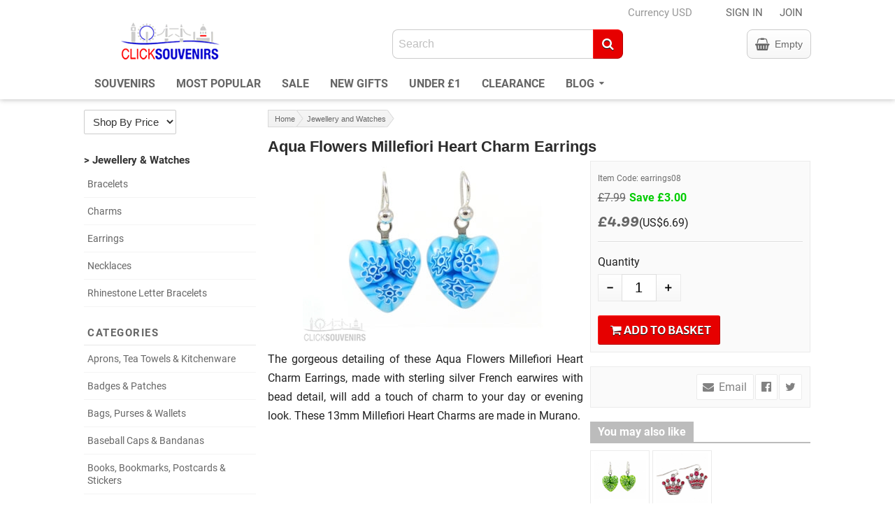

--- FILE ---
content_type: text/html; charset=UTF-8
request_url: https://www.clicksouvenirs.com/gift/aqua-flowers-millefiori-heart-charm-earrings
body_size: 6891
content:
<!DOCTYPE html>
<!--[if lt IE 7 ]><html class="ie ie6" lang="en"> <![endif]-->
<!--[if IE 7 ]><html class="ie ie7" lang="en"> <![endif]-->
<!--[if IE 8 ]><html class="ie ie8" lang="en"> <![endif]-->
<!--[if (gte IE 9)|!(IE)]><!--><html lang="en"> <!--<![endif]-->
<head>	<meta charset="utf-8">
	<title>Aqua Flowers Millefiori Heart Charm Earrings</title>
	<meta name="description" content="The gorgeous detailing of these Aqua Flowers Millefiori Heart Charm Earrings, made with sterling silver French earwires with bead detail, will add a touch of charm to your day or evening look. These 13mm Millefiori Heart Charms are made in Murano.">
	<meta name="author" content="Click Souvenirs">
		<meta name="viewport" content="width=device-width, initial-scale=1, maximum-scale=3">	<link id="theme" rel="preload stylesheet" href="https://www.clicksouvenirs.com/theme/click_souvenirs/css/styles.min.css" as="style">
		<!--[if lt IE 9]>
    	<link rel="stylesheet" href="/includes/font-awesome-ie7.min.css">    
   		<script defer src="http://html5shim.googlecode.com/svn/trunk/html5.js"></script>
	<![endif]-->	<link rel="shortcut icon" href="https://www.clicksouvenirs.com/theme/click_souvenirs/images/favicon.ico">
	<link rel="apple-touch-icon" href="https://www.clicksouvenirs.com/theme/click_souvenirs/images/apple-touch-icon.png">	<script type="text/javascript"> 
		var url = "https://www.clicksouvenirs.com";
		var CurrentURL = "https://www.clicksouvenirs.com/gift/aqua-flowers-millefiori-heart-charm-earrings";
	</script>	</head>
<body>
<div class="pp"> 
<div class="page">  <div class="header">	  <div class="logorow">
		  <div class="container">			  <div class="three columns">
			  <a rel="nofollow" class="logo" href="https://www.clicksouvenirs.com"><img loading="lazy" style="aspect-ratio: 145/59;" width="145" height="59" src="https://www.clicksouvenirs.com/theme/click_souvenirs/images/logo.png" alt="Click Souvenirs" title="Click Souvenirs"></a>				  	<div class="ms">
						<div class="mlr">	
							<div id="btnMenu"><i class="fa fa-bars"></i></div>
							<a class="mlogo" rel="nofollow" href="https://www.clicksouvenirs.com"><img loading="lazy" class="scale" style="aspect-ratio: 95/13;" width="190" height="26" src="https://www.clicksouvenirs.com/theme/click_souvenirs/images/logom.png" alt="Click Souvenirs" title="Click Souvenirs"></a>
							<div id="btnAcc"><i class="fa fa-ellipsis-v"></i></div>
																<a id="btnCart" href="https://www.clicksouvenirs.com/p/basket.php">
										<div class="badgewrap">
											<span class="label"><i class="fa fa-shopping-basket"></i>
												<span id="CartCountBadge" class="badge yel">0</span>
											</span>
										</div>
									</a>
						   						</div>
					</div>
			  </div>			  <div class="nine columns">				  <div class="mh acc-row">
						<span class="currency clearfix"><div id="cur" class="btnCurrencyPop"><a rel="nofollow" id="btnCurrency" href="https://www.clicksouvenirs.com/p/currency.php?u=https://www.clicksouvenirs.com/gift/aqua-flowers-millefiori-heart-charm-earrings" class="_lightgrey">Currency USD</a><div class="currencyPop"><a rel="nofollow" id="btnCurrency" href="https://www.clicksouvenirs.com/p/currency.php?u=https://www.clicksouvenirs.com/gift/aqua-flowers-millefiori-heart-charm-earrings">USD - Change Currency </a></div></div></span>
						<span class="clearfix"><div id="acc" class="btnMemberPop"><a href="https://www.clicksouvenirs.com/ssl/login.php?redirect=https%3A%2F%2Fwww.clicksouvenirs.com%2Fgift%2Faqua-flowers-millefiori-heart-charm-earrings">SIGN IN</a><a href="https://www.clicksouvenirs.com/ssl/signup.php?redirect=https%3A%2F%2Fwww.clicksouvenirs.com%2Fgift%2Faqua-flowers-millefiori-heart-charm-earrings">JOIN</a><div class="memberPop"><a id="btnLogin" class="action" href="https://www.clicksouvenirs.com/ssl/login.php?redirect=https%3A%2F%2Fwww.clicksouvenirs.com%2Fgift%2Faqua-flowers-millefiori-heart-charm-earrings">Sign In</a><div class="mb5">New customer?</div><a id="btnSignup" class="action mb0" href="https://www.clicksouvenirs.com/ssl/signup.php?redirect=https%3A%2F%2Fwww.clicksouvenirs.com%2Fgift%2Faqua-flowers-millefiori-heart-charm-earrings">Register Here</a></div></div></span>
				  </div>				  					  <div class="mh mini-basket clearfix">
						   <div>
							 <a class="info action" href="https://www.clicksouvenirs.com/p/basket.php">
								<span class="label"><i class="aw fa-shopping-basket"></i></span>
								<span id="mini-basket">Empty</span>							 </a>
						   </div>
					  </div>
				  				  <div id="search" class="search clearfix">
					<form action="/p/souvenirs.php" method="get">
					<div><input type="text" name="k" id="k" placeholder="Search" value=""></div>
					<div><button type="submit" id="Search" class="fa fa-search"></button></div>
					</form>
				  </div>			  </div>
		  </div>
	  </div>	<div class="nav">
	  <div class="container">
		<nav class="main">
		  <ul id="m">			<li><a href="https://www.clicksouvenirs.com">Souvenirs</a></li>
			<li><a href="https://www.clicksouvenirs.com/souvenirs/most-popular">Most Popular</a></li>
			<li><a href="https://www.clicksouvenirs.com/souvenirs/sale">Sale</a></li>
			<li><a href="https://www.clicksouvenirs.com/souvenirs/new">New Gifts</a></li>
			<li><a href="https://www.clicksouvenirs.com/souvenirs/under-one-pound">Under £1</a></li>			<li><a href="https://www.clicksouvenirs.com/clearance-souvenirs/">Clearance</a></li>			 							  			<li>
				<a class="ddp" rel="nofollow" href="https://www.clicksouvenirs.com/post-categories">Blog <i class="aws fa-sort-down"></i></a>
				<ul><li><a href="https://www.clicksouvenirs.com/c/england">England</a></li><li><a href="https://www.clicksouvenirs.com/c/europe">Europe</a></li><li><a href="https://www.clicksouvenirs.com/c/ireland">Ireland</a></li><li><a href="https://www.clicksouvenirs.com/c/london">London</a></li><li><a href="https://www.clicksouvenirs.com/c/london-souvenirs">London Souvenirs</a></li><li><a href="https://www.clicksouvenirs.com/c/scotland">Scotland</a></li><li><a href="https://www.clicksouvenirs.com/c/wales">Wales</a></li><li><a href="https://www.clicksouvenirs.com/c/worldwide">Worldwide</a></li></ul>								
			</li>		  </ul>	
		</nav>
	   </div>
	</div>  <div id="mm"></div>  </div>           <div class="container body">        <div class="three columns">
			<div class="ShopByPrice">
				<form class="frm _mb5" action="/p/souvenirs.php" method="get" name="frmBP" id="frmBP">
				<select name="ByPrice" id="ByPrice" onchange="document.frmBP.submit()">
				  <option value="" selected="selected" disabled="disabled">Shop By Price</option>
				  <option value="0">Any</option>
				  <option value="1">£0 - £2</option>
				  <option value="2">£2 - £5</option>
				  <option value="3">£5 - £10</option>
				  <option value="4">£10 - £20</option>
				  <option value="5">£20 - £50</option>
				  <option value="6">£50 and over</option>
				</select>
				</form>
			</div>       		<div class='cats side'><div class='activetitle mh'>> Jewellery & Watches</div><div class='subs'><ul><li><a href='https://www.clicksouvenirs.com/bracelets'>Bracelets</a></li><li><a href='https://www.clicksouvenirs.com/charms'>Charms</a></li><li><a href='https://www.clicksouvenirs.com/jewellery-earrings'>Earrings</a></li><li><a href='https://www.clicksouvenirs.com/necklaces-watches'>Necklaces</a></li><li><a href='https://www.clicksouvenirs.com/rhinestone-letter-wristbands'>Rhinestone Letter Bracelets</a></li></ul></div><div class='heading'>Categories</div><ul><li><a href='https://www.clicksouvenirs.com/aprons-tea-towels'>Aprons, Tea Towels & Kitchenware</a></li><li><a href='https://www.clicksouvenirs.com/pin-badges-lanyards-patches'>Badges & Patches</a></li><li><a href='https://www.clicksouvenirs.com/union-jack-bags-purses-wallets'>Bags, Purses & Wallets</a></li><li><a href='https://www.clicksouvenirs.com/baseball-caps'>Baseball Caps & Bandanas</a></li><li><a href='https://www.clicksouvenirs.com/books-bookmarks'>Books, Bookmarks, Postcards & Stickers</a></li><li><a href='https://www.clicksouvenirs.com/bottle-openers'>Bottle Openers</a></li><li><a href='https://www.clicksouvenirs.com/british-flags'>British Flags & Bunting</a></li><li><a href='https://www.clicksouvenirs.com/tea-gift-sets'>British Tea Gifts</a></li><li><a href='https://www.clicksouvenirs.com/bulk-special-offers'>Bulk Special Offers</a></li><li><a href='https://www.clicksouvenirs.com/chocolate'>Chocolate</a></li><li><a href='https://www.clicksouvenirs.com/clearance-souvenirs'>Clearance Souvenirs</a></li><li><a href='https://www.clicksouvenirs.com/die-cast-model-buses-taxis-minis'>Die Cast Model Buses, Taxis & Money Boxes</a></li><li><a href='https://www.clicksouvenirs.com/fridge-magnets'>Fridge Magnets</a></li><li><a href='https://www.clicksouvenirs.com/gift-bags'>Gift Bags & Boxes</a></li><li><a href='https://www.clicksouvenirs.com/gift-sets'>Gifts & Gift Sets</a></li><li><a href='https://www.clicksouvenirs.com/i-love-london-souvenirs'>I Love London Souvenirs</a></li><li><a class='active' href='https://www.clicksouvenirs.com/jewellery-watches'>Jewellery & Watches</a></li><li><a href='https://www.clicksouvenirs.com/key-rings'>London Keyrings</a></li><li><a href='https://www.clicksouvenirs.com/childrens-london-t-shirts'>London Souvenirs for Kids</a></li><li><a href='https://www.clicksouvenirs.com/note-pads-note-books'>Note Pads & Note Books</a></li><li><a href='https://www.clicksouvenirs.com/pencil-cases-sets'>Pencil Cases, School Kits & Erasers</a></li><li><a href='https://www.clicksouvenirs.com/pens-pencils'>Pens & Pencils</a></li><li><a href='https://www.clicksouvenirs.com/phone-charms'>Phone Charms</a></li><li><a href='https://www.clicksouvenirs.com/scottish-souvenirs'>Scottish Souvenirs</a></li><li><a href='https://www.clicksouvenirs.com/soft-toys'>Soft Toys</a></li><li><a href='https://www.clicksouvenirs.com/union-jack-gifts-souvenirs'>Union Jack Gifts</a></li><li><a href='https://www.clicksouvenirs.com/union-jack-party-supplies'>Union Jack Party Supplies</a></li><li><a href='https://www.clicksouvenirs.com/wedding-favours-souvenirs'>Velvet & Organza Gift Bags</a></li></ul></div>			<div class="mh">				<script async src="https://pagead2.googlesyndication.com/pagead/js/adsbygoogle.js?client=ca-pub-8903582672231833" crossorigin="anonymous"></script>
				<ins class="adsbygoogle"
					 style="display:block"
					 data-ad-client="ca-pub-8903582672231833"
					 data-ad-slot="2526650242"
					 data-ad-format="auto"
					 data-full-width-responsive="true"></ins>
				<script>
					 (adsbygoogle = window.adsbygoogle || []).push({});
				</script>
			</div>			            <div class="mh">
				<a class="noul" href="http://www.webyurt.com/web-design" rel="nofollow" target="_blank">
					<span class="adc">
						<span class="xxl">GET A WEBSITE</span>
						<span>Only <span class="_xxl _bold">£10</span> <span class="_small _block">per month</span></span>
					</span>
				</a>
       		</div>
        </div>        <div class="nine columns">
            <div class="mh"><div id='content' class='row'><div id='breadcrumb'><ul class='crumbs'><li class='first'><a href='https://www.clicksouvenirs.com/london-souvenirs/' style='z-index:11;'><span></span>Home</a></li><li><a href="https://www.clicksouvenirs.com/jewellery-watches" style="z-index:10;">Jewellery and Watches</a></li></ul></div><div class="space"></div></div></div><h1 class="mh">Aqua Flowers Millefiori Heart Charm Earrings</h1>        <div class="colLeft">
	     	<div id="MainIImageWrap" class="iimagewrap centerwrap"><a id="MainIImage" rel="photoswipeMAIN" data-index="0" data-width="350" data-height="260" data-medium-img="https://www.clicksouvenirs.com/images/i/aqua-flowers-millefiori-heart-charm-earrings.jpg" href="https://www.clicksouvenirs.com/images/i/l/aqua-flowers-millefiori-heart-charm-earrings.jpg"><picture><source srcset="https://www.clicksouvenirs.com/images/i/t/i2241-t2.jpg" media="(max-width: 420px)"><source srcset="https://www.clicksouvenirs.com/images/i/aqua-flowers-millefiori-heart-charm-earrings.jpg" media="(min-width: 421px)"><img class="scale m0" style="aspect-ratio: 35/26;" width="350" height="260"  alt="Aqua Flowers Millefiori Heart Charm Earrings" title="Aqua Flowers Millefiori Heart Charm Earrings" src="https://www.clicksouvenirs.com/images/i/aqua-flowers-millefiori-heart-charm-earrings.jpg"></picture></a></div><div class="mt10"><p>The gorgeous detailing of these Aqua Flowers Millefiori Heart Charm Earrings, made with sterling silver French earwires with bead detail, will add a touch of charm to your day or evening look. These 13mm Millefiori Heart Charms are made in Murano.</p></div><div class="mt10 mb10"></div>		</div>
        
        <div class="colRight">
       	<form class="frm" action="/ajax/add_to_basket.php?Action=NOJS" method="post" name="frmAddToBasket" id="frmAddToBasket">
		<input type="hidden" name="URL" id="URL" value="https://www.clicksouvenirs.com/gift/aqua-flowers-millefiori-heart-charm-earrings">
        <div class="ibox">
			<div class="icode"><i>Item Code:</i> earrings08</div><span class="rrp">£7.99</span><span class="save">Save £3.00</span><div class="mb10"><span class="ourprice" id="OurPrice" data-currency="£" data-price="4.99">£4.99</span><span>(US$6.69)</span></div><hr><div class="addtobasket"><div class="qtybox"><label class="label mb5">Quantity</label><button id="btnMinus" type="button" class="minus"><span>−</span></button><input id="QTY" class="qty text ignore" type="number" name="QTY" value="1" size="4" aria-label="QTY"><button id="btnPlus" type="button" class="plus"><span>+</span></button><input type="hidden" name="ID" id="ID" value="2241"></div><button type="submit" id="btnBuy" class="colored mt25 _block" data-id="2241"><i class="fa fa-shopping-cart"></i> Add to Basket</button></div>        
       </div>
	   </form>
	   
			    <div class="ibox"><div id='social-shares' class='mini'><div class="sb">

	<a id="twitter-btn" class="icon-text" href="https://twitter.com/share?url=https://www.clicksouvenirs.com/gift/aqua-flowers-millefiori-heart-charm-earrings" target="_blank" alt="Share on Twitter" title="Share on Twitter" rel="nofollow">
		<i class="aw fa-twitter"></i>
	</a>

	<a id="facebook-btn" class="icon-text" href="https://www.facebook.com/sharer/sharer.php?u=https://www.clicksouvenirs.com/gift/aqua-flowers-millefiori-heart-charm-earrings" target="_blank" alt="Share on Facebook" title="Share on Facebook" rel="nofollow">
		<i class="aw fa-facebook-official"></i>
	</a>

	<a id="email-btn" class="icon-text" alt="Email this page" title="Email this page" rel="nofollow">
		<i class="aw fa-envelope"></i>
		<span class="text">Email</span>
	</a>

</div></div></div><div class="head-box relitems"><ul><li><span>You may also like</span></li></ul></div><div class="gallery related smlfixed"><div class="gridrel" style="border: 1px solid #ebebeb;;"><a href="https://www.clicksouvenirs.com/gift/green-flowers-millefiori-heart-charm-earrings-gifts"><img loading="lazy" src="https://www.clicksouvenirs.com/images/i/t/i2242-t2.jpg" width='75' height='55' alt="Green Flowers Millefiori Heart Charm Earrings" title="Green Flowers Millefiori Heart Charm Earrings" ></a></div><div class="gridrel" style="border: 1px solid #ebebeb;;"><a href="https://www.clicksouvenirs.com/gift/diamante-crown-earrings-souvenir"><img loading="lazy" src="https://www.clicksouvenirs.com/images/i/t/i1581-t2.jpg" width='75' height='75' alt="Pink Diamante Crown Earrings" title="Pink Diamante Crown Earrings" ></a></div> <span class="stretch"></span></div><hr><h4 class="head-title">This is listed within</h4><div class='relcats'><a href="https://www.clicksouvenirs.com/jewellery-watches">Jewellery & Watches</a><a href="https://www.clicksouvenirs.com/jewellery-earrings">Earrings</a></div><div class="ms mb20"><div id='content' class='row'><div id='breadcrumb'><ul class='crumbs'><li class='first'><a href='https://www.clicksouvenirs.com/london-souvenirs/' style='z-index:11;'><span></span>Home</a></li><li><a href="https://www.clicksouvenirs.com/jewellery-watches" style="z-index:10;">Jewellery and Watches</a></li></ul></div><div class="space"></div></div></div>		</div> 
    <div class="head-box sale-head"><ul><li><a href="https://www.clicksouvenirs.com/souvenirs/sale">On Sale</a></li></ul></div><div class='sale'><div class='gridwrap gsml colon'><div class='griditem mtwo tthree dthree'><div class="item-wrap"><div class="item-image-wrap" >	<a class="item-image-link" href="https://www.clicksouvenirs.com/gift/wooden-london-keyring"><div class="label green"><p>Save £1.00</p></div><img loading="lazy" class="item-image" style="aspect-ratio: 1/1;" width="230" height="230" alt="Wooden London Souvenir Keyring with Teddy Bear & Union Jack" title="Wooden London Souvenir Keyring with Teddy Bear & Union Jack" src="/images/i/t/i47-t2.jpg">	</a></div><div class="item-detail" >	<a class="item-a noul" href="https://www.clicksouvenirs.com/gift/wooden-london-keyring">		<div class="item-title">Wooden London Souvenir Keyring with Teddy Bear &...</div>	</a><div class="item-price-wrap"><div class="item-prices"><div class=""><span class="ourpricesml mr5">£1.49</span><span class="crr">(US$2.00)</span></div><div class="saving"><span class="rrp">£2.49</span><span class="save"> Save £1.00</span></div></div><span class=""><a id="btnBuySml" class="action coloredsml" data-id="47" rel="nofollow" href="https://www.clicksouvenirs.com/ajax/add_to_basket.php?Action=NOJS&ID=47&URL=https://www.clicksouvenirs.com/gift/aqua-flowers-millefiori-heart-charm-earrings"><i class="fa fa-shopping-cart"></i> Add to Basket</a></span></div> </div> </div></div><div class='griditem mtwo tthree dthree'><div class="item-wrap"><div class="item-image-wrap" >	<a class="item-image-link" href="https://www.clicksouvenirs.com/gift/blue-mini-cooper-keyring"><div class="label green"><p>Save £1.00</p></div><img loading="lazy" class="item-image" style="aspect-ratio: 1/1;" width="230" height="230" alt="Blue Mini Cooper Keyring" title="Blue Mini Cooper Keyring" src="/images/i/t/i452-t2.jpg">	</a></div><div class="item-detail" >	<a class="item-a noul" href="https://www.clicksouvenirs.com/gift/blue-mini-cooper-keyring">		<div class="item-title">Blue Mini Cooper Keyring</div>	</a><div class="item-price-wrap"><div class="item-prices"><div class=""><span class="ourpricesml mr5">£1.99</span><span class="crr">(US$2.67)</span></div><div class="saving"><span class="rrp">£2.99</span><span class="save"> Save £1.00</span></div></div><span class=""><a id="btnBuySml" class="action coloredsml" data-id="452" rel="nofollow" href="https://www.clicksouvenirs.com/ajax/add_to_basket.php?Action=NOJS&ID=452&URL=https://www.clicksouvenirs.com/gift/aqua-flowers-millefiori-heart-charm-earrings"><i class="fa fa-shopping-cart"></i> Add to Basket</a></span></div> </div> </div></div><div class='griditem mtwo tthree dthree'><div class="item-wrap"><div class="item-image-wrap" >	<a class="item-image-link" href="https://www.clicksouvenirs.com/gift/gilt-big-ben-magnet"><div class="label green"><p>Save £1.24</p></div><img loading="lazy" class="item-image" style="aspect-ratio: 1/1;" width="230" height="230" alt="Gilt Gold Diecast Metal Big Ben Magnet" title="Gilt Gold Diecast Metal Big Ben Magnet" src="/images/i/t/i1026-t2.jpg">	</a></div><div class="item-detail" >	<a class="item-a noul" href="https://www.clicksouvenirs.com/gift/gilt-big-ben-magnet">		<div class="item-title">Gilt Gold Diecast Metal Big Ben Magnet</div>	</a><div class="item-price-wrap"><div class="item-prices"><div class=""><span class="ourpricesml mr5">£1.25</span><span class="crr">(US$1.68)</span></div><div class="saving"><span class="rrp">£2.49</span><span class="save"> Save £1.24</span></div></div><span class=""><a id="btnBuySml" class="action coloredsml" data-id="1026" rel="nofollow" href="https://www.clicksouvenirs.com/ajax/add_to_basket.php?Action=NOJS&ID=1026&URL=https://www.clicksouvenirs.com/gift/aqua-flowers-millefiori-heart-charm-earrings"><i class="fa fa-shopping-cart"></i> Add to Basket</a></span></div> </div> </div></div><div class='griditem mtwo tthree dthree'><div class="item-wrap"><div class="item-image-wrap" >	<a class="item-image-link" href="https://www.clicksouvenirs.com/gift/union-jack-gift-bag-with-flat-handles"><div class="label green"><p>Save £0.14</p></div><img loading="lazy" class="item-image" style="aspect-ratio: 1/1;" width="230" height="230" alt="Union Jack Gift Bag with Flat Handles" title="Union Jack Gift Bag with Flat Handles" src="/images/i/t/i1763-t2.jpg">	</a></div><div class="item-detail" >	<a class="item-a noul" href="https://www.clicksouvenirs.com/gift/union-jack-gift-bag-with-flat-handles">		<div class="item-title">Union Jack Gift Bag with Flat Handles</div>	</a><div class="item-price-wrap"><div class="item-prices"><div class=""><span class="ourpricesml mr5">£0.35</span><span class="crr">(US$0.47)</span></div><div class="saving"><span class="rrp">£0.49</span><span class="save"> Save £0.14</span></div></div><span class=""><a id="btnBuySml" class="action coloredsml" data-id="1763" rel="nofollow" href="https://www.clicksouvenirs.com/ajax/add_to_basket.php?Action=NOJS&ID=1763&URL=https://www.clicksouvenirs.com/gift/aqua-flowers-millefiori-heart-charm-earrings"><i class="fa fa-shopping-cart"></i> Add to Basket</a></span></div> </div> </div></div><div class='griditem mtwo tthree dthree'><div class="item-wrap"><div class="item-image-wrap" >	<a class="item-image-link" href="https://www.clicksouvenirs.com/gift/union-jack-party-supplies-pack-of-50-union-flag-picks"><div class="label green"><p>Save £0.50</p></div><img loading="lazy" class="item-image" style="aspect-ratio: 1/1;" width="230" height="230" alt="Union Jack Party Pack of 50 Union Flag Cocktail Sticks" title="Union Jack Party Pack of 50 Union Flag Cocktail Sticks" src="/images/i/t/i2173-t2.jpg">	</a></div><div class="item-detail" >	<a class="item-a noul" href="https://www.clicksouvenirs.com/gift/union-jack-party-supplies-pack-of-50-union-flag-picks">		<div class="item-title">Union Jack Party Pack of 50 Union Flag Cocktail...</div>	</a><div class="item-price-wrap"><div class="item-prices"><div class=""><span class="ourpricesml mr5">£1.49</span><span class="crr">(US$2.00)</span></div><div class="saving"><span class="rrp">£1.99</span><span class="save"> Save £0.50</span></div></div><span class=""><a id="btnBuySml" class="action coloredsml" data-id="2173" rel="nofollow" href="https://www.clicksouvenirs.com/ajax/add_to_basket.php?Action=NOJS&ID=2173&URL=https://www.clicksouvenirs.com/gift/aqua-flowers-millefiori-heart-charm-earrings"><i class="fa fa-shopping-cart"></i> Add to Basket</a></span></div> </div> </div></div><div class='griditem mtwo tthree dthree'><div class="item-wrap"><div class="item-image-wrap" >	<a class="item-image-link" href="https://www.clicksouvenirs.com/gift/handmade-london-card"><div class="label green"><p>Save £1.00</p></div><img loading="lazy" class="item-image" style="aspect-ratio: 1/1;" width="230" height="230" alt="Handmade London Card" title="Handmade London Card" src="/images/i/t/i2643-t2.jpg">	</a></div><div class="item-detail" >	<a class="item-a noul" href="https://www.clicksouvenirs.com/gift/handmade-london-card">		<div class="item-title">Handmade London Card</div>	</a><div class="item-price-wrap"><div class="item-prices"><div class=""><span class="ourpricesml mr5">£2.99</span><span class="crr">(US$4.01)</span></div><div class="saving"><span class="rrp">£3.99</span><span class="save"> Save £1.00</span></div></div><span class=""><a id="btnBuySml" class="action coloredsml" data-id="2643" rel="nofollow" href="https://www.clicksouvenirs.com/ajax/add_to_basket.php?Action=NOJS&ID=2643&URL=https://www.clicksouvenirs.com/gift/aqua-flowers-millefiori-heart-charm-earrings"><i class="fa fa-shopping-cart"></i> Add to Basket</a></span></div> </div> </div></div></div></div><div id="gallery" class="pswp" tabindex="-1" role="dialog" aria-hidden="true">
        <div class="pswp__bg"></div>

        <div class="pswp__scroll-wrap">

          <div class="pswp__container">
			<div class="pswp__item"></div>
			<div class="pswp__item"></div>
			<div class="pswp__item"></div>
          </div>

          <div class="pswp__ui pswp__ui--hidden">

            <div class="pswp__top-bar">

				<div class="pswp__counter"></div>

				<button class="pswp__button pswp__button--close" title="Close (Esc)"></button>

				<button class="pswp__button pswp__button--share" title="Share"></button>

				<button class="pswp__button pswp__button--fs" title="Toggle fullscreen"></button>

				<button class="pswp__button pswp__button--zoom" title="Zoom in/out"></button>

				<div class="pswp__preloader">
					<div class="pswp__preloader__icn">
					  <div class="pswp__preloader__cut">
					    <div class="pswp__preloader__donut"></div>
					  </div>
					</div>
				</div>
            </div>


			<!-- <div class="pswp__loading-indicator"><div class="pswp__loading-indicator__line"></div></div> -->

            <div class="pswp__share-modal pswp__share-modal--hidden pswp__single-tap">
	            <div class="pswp__share-tooltip">
					<!-- <a href="#" class="pswp__share--facebook"></a>
					<a href="#" class="pswp__share--twitter"></a>
					<a href="#" class="pswp__share--pinterest"></a>
					<a href="#" download class="pswp__share--download"></a> -->
	            </div>
	        </div>

            <button class="pswp__button pswp__button--arrow--left" title="Previous (arrow left)"></button>
            <button class="pswp__button pswp__button--arrow--right" title="Next (arrow right)"></button>
            <div class="pswp__caption">
              <div class="pswp__caption__center">
              </div>
            </div>
          </div>

        </div>


    </div>

        </div>    </div>   <div class="container">				<script async src="https://pagead2.googlesyndication.com/pagead/js/adsbygoogle.js?client=ca-pub-8903582672231833" crossorigin="anonymous"></script>
				<ins class="adsbygoogle"
					 style="display:block"
					 data-ad-client="ca-pub-8903582672231833"
					 data-ad-slot="2526650242"
					 data-ad-format="auto"
					 data-full-width-responsive="true"></ins>
				<script>
					 (adsbygoogle = window.adsbygoogle || []).push({});
				</script>	<a class="noul" href="http://www.webyurt.com/ecommerce" rel="nofollow" target="_blank">
		<span class="adc">
			<span class="xxl">GET AN ECOMMERCE WEBSITE</span>
			<span>Only <span class="_xxl _bold">£20</span> <span class="_small">per month</span></span>
		</span>
	</a>
</div>		 <div class="footer">   <div class="upper">
   <div class="container divider-top bor-bot">     <div class="seven columns newsletter">
        <form action="/ajax/newsletter.php" method="post" name="frmNewsletter" id="frmNewsletter">
        <div class="_bold _mb10">ENTER YOUR EMAIL</div>
        <div class="_mb10">Receive product news and updates in your inbox</div>
			<div class="wrap">
				<span class="clearfix">
					<div class="_fleft"><input type="text" name="NLEmail" id="NLEmail" placeholder="&#xf003; Your Email"></div>
					<div class="_fleft"><input type="submit" name="nlsignup" id="nlsignup" value="SUBSCRIBE"></div>
					<span class="centerwrap" id="e-msg"></span>
				</span>
			</div>
        </form>          
     </div>       <div class="five columns social">
       	<div class="centerwrap">
		   	<div class="_bold _mb10">FOLLOW US ON</div>
			 <a rel="nofollow" href="https://www.facebook.com/uksouvenirs" target="_blank" class="_mr5"><i class="aw fa-facebook-square fb"></i></a>
			 <a rel="nofollow" href="https://twitter.com/clicksouvenirs" target="_blank" class="_mr5"><i class="aw fa-twitter-square tw"></i></a>
			 <a rel="nofollow" href="https://uk.pinterest.com/clicksouvenirs/london-souvenirs/" target="_blank" class="_mr5"><i class="aw fa-pinterest-square pi"></i></a>
			 <a rel="nofollow" href="https://www.instagram.com/clicksouvenirs/" target="_blank" class="_mr5"><i class="aw fa-instagram ig"></i></a>
	 	 </div>
	   </div> 
   </div>
   </div>   <div class="middle">	 
	   <div class="container divider-bottom bor-top ml">
		   <div class="three columns mobile-two">
			<p class="title">Customer Support</p>
			<ul>
				<li><a rel="nofollow" href="https://www.clicksouvenirs.com/contact"><i class="aw fa-envelope-o"></i>Contact us</a></li>
				<li><a rel="nofollow" href="https://www.clicksouvenirs.com/p/about"><i class="aw fa-users"></i>About Click Souvenirs</a></li>
				<li><a rel="nofollow" href="https://www.clicksouvenirs.com/p/how-to-pay-by-card-without-a-paypal-account"><i class="aw fa-credit-card"></i>Payment by Card</a></li>
			</ul>
		   </div>		   <div class="three columns mobile-two">
			<p class="title">Partners</p>
			<ul>
				<li><a href="https://www.clicksouvenirs.com/p/wholesale-london-souvenirs">Wholesale Souvenirs</a></li>
				<li><a rel="nofollow" href="https://www.clicksouvenirs.com/p/link-to-us"><i class="aw fa-link"></i>Link to us</a></li>
				<li><a href="https://www.clicksouvenirs.com/p/write-for-us" rel="nofollow"><i class="aw fa-pencil"></i>Write for us</a></li>
				<li><a href="https://www.clicksouvenirs.com/partners"><i class="aw fa-laptop"></i>Useful Sites</a></li>			</ul>
		   </div>		   <div class="three columns mobile-two">
			<p class="title">London Travel</p>
			<ul>
				<li><a href="https://www.clicksouvenirs.com/london-blog">London Blog</a></li>
				<li><a href="https://www.londonhut.com/p/london-walks" target="blank">London Tours</a></li>
				<li><a href="https://www.londonhut.com/p/top-ten-london-theatres" target="blank">London Theatre</a></li>
			</ul>
		   </div>		   <div class="three columns mobile-two">
			<p class="title">Recommended SOUVENIRS</p>
			<ul>
				<li><a href="https://www.clicksouvenirs.com/gift/mix-of-nine-london-icons-key-rings">9 London Keyrings</a></li>
				<li><a href="https://www.clicksouvenirs.com/gift/set-of-four-london-souvenir-stone-models">London Model Gift Set</a></li>
				<li><a href="https://www.clicksouvenirs.com/gift/22cm-light-up-gold-plated-crystal-big-ben-clock">Big Ben Clock</a></li>
			</ul>
		   </div>		</div>
   </div>        <div class="lower">
	   <div class="container">		   			<div class="six columns">
				<div class="designby"><a href="http://www.webyurt.com">Website Design</a> by <a href="http://www.webyurt.com">Web Yurt</a></div>
			</div>
			<div class="six columns _right">
				<div class="_right terms">
						<a rel="nofollow" href="https://www.clicksouvenirs.com/p/terms-and-conditions">Terms of use</a>
						<a rel="nofollow" href="https://www.clicksouvenirs.com/p/privacy-policy">Privacy Policy</a>
						<a rel="nofollow" href="https://www.clicksouvenirs.com/p/cookie-policy">Cookie Policy</a>
				</div>				Copyright © 2026 <a rel="nofollow" class="_bold" href="https://www.clicksouvenirs.com">ClickSouvenirs.com</a> - All rights reserved
			</div>	   </div>
   </div> </div>		<script type="text/javascript" src="/js/all.js"></script>
		<script defer type="text/javascript" src="https://www.clicksouvenirs.com/js/photoswipe.min.js"></script>
<script defer type="text/javascript" src="https://www.clicksouvenirs.com/js/photoswipe-ui-default.min.js"></script>
<script defer type="text/javascript" src="https://www.clicksouvenirs.com/js/photoswipe-ini.js"></script>
            <script defer type="text/javascript">
            function loadAdSenseScript() {
                if (!document.querySelector('script[src="https://pagead2.googlesyndication.com/pagead/js/adsbygoogle.js"]')) {
                    var element = document.createElement("script");
                    element.src = "https://pagead2.googlesyndication.com/pagead/js/adsbygoogle.js";
                    element.async = true;
                    element.setAttribute('crossorigin', 'anonymous');
                    document.body.appendChild(element);
                }
            }            if (window.addEventListener) {
                window.addEventListener("load", loadAdSenseScript);
            } else {
                window.onload = loadAdSenseScript;
            }
        </script>
		<a id="totop" class="noul" href="#top" title="To Top" rel="nofollow"><i class="aw fa-angle-up m0"></i></a>
	<div id="alert"></div>
	<div class="timer">0.6364</div></div>
</div>	</body>
</html>

--- FILE ---
content_type: text/html; charset=utf-8
request_url: https://www.google.com/recaptcha/api2/aframe
body_size: 267
content:
<!DOCTYPE HTML><html><head><meta http-equiv="content-type" content="text/html; charset=UTF-8"></head><body><script nonce="rJQNc5-5Vhm-uDMCBjbB8Q">/** Anti-fraud and anti-abuse applications only. See google.com/recaptcha */ try{var clients={'sodar':'https://pagead2.googlesyndication.com/pagead/sodar?'};window.addEventListener("message",function(a){try{if(a.source===window.parent){var b=JSON.parse(a.data);var c=clients[b['id']];if(c){var d=document.createElement('img');d.src=c+b['params']+'&rc='+(localStorage.getItem("rc::a")?sessionStorage.getItem("rc::b"):"");window.document.body.appendChild(d);sessionStorage.setItem("rc::e",parseInt(sessionStorage.getItem("rc::e")||0)+1);localStorage.setItem("rc::h",'1768614108150');}}}catch(b){}});window.parent.postMessage("_grecaptcha_ready", "*");}catch(b){}</script></body></html>

--- FILE ---
content_type: text/css
request_url: https://www.clicksouvenirs.com/theme/click_souvenirs/css/styles.min.css
body_size: 26708
content:
@font-face{font-family:Roboto;font-weight:normal;font-style:normal;src:url(/includes/fonts/roboto-v20-latin/roboto-v20-latin-regular.eot);src:local('Roboto'),local('Roboto-Regular'),url(/includes/fonts/roboto-v20-latin/roboto-v20-latin-regular.eot?#iefix) format('embedded-opentype'),url(/includes/fonts/roboto-v20-latin/roboto-v20-latin-regular.woff2) format('woff2'),url(/includes/fonts/roboto-v20-latin/roboto-v20-latin-regular.woff) format('woff'),url(/includes/fonts/roboto-v20-latin/roboto-v20-latin-regular.ttf) format('truetype'),url(/includes/fonts/roboto-v20-latin/roboto-v20-latin-regular.svg#Roboto) format('svg')}@font-face{font-family:Roboto;font-weight:bold;font-style:normal;src:url(/includes/fonts/roboto-v20-latin/roboto-v20-latin-700.eot);src:local('Roboto Bold'),local('Roboto-Bold'),url(/includes/fonts/roboto-v20-latin/roboto-v20-latin-700.eot?#iefix) format('embedded-opentype'),url(/includes/fonts/roboto-v20-latin/roboto-v20-latin-700.woff2) format('woff2'),url(/includes/fonts/roboto-v20-latin/roboto-v20-latin-700.woff) format('woff'),url(/includes/fonts/roboto-v20-latin/roboto-v20-latin-700.ttf) format('truetype'),url(/includes/fonts/roboto-v20-latin/roboto-v20-latin-700.svg#Roboto) format('svg')}@font-face{font-family:Roboto;font-weight:normal;font-style:italic;src:url(/includes/fonts/roboto-v20-latin/roboto-v20-latin-italic.eot);src:local('Roboto Italic'),local('Roboto-Italic'),url(/includes/fonts/roboto-v20-latin/roboto-v20-latin-italic.eot?#iefix) format('embedded-opentype'),url(/includes/fonts/roboto-v20-latin/roboto-v20-latin-italic.woff2) format('woff2'),url(/includes/fonts/roboto-v20-latin/roboto-v20-latin-italic.woff) format('woff'),url(/includes/fonts/roboto-v20-latin/roboto-v20-latin-italic.ttf) format('truetype'),url(/includes/fonts/roboto-v20-latin/roboto-v20-latin-italic.svg#Roboto) format('svg')}@font-face{font-family:Farro;font-weight:normal;font-style:normal;src:url(/includes/fonts/farro-v2-latin/farro-v2-latin-regular.eot);src:local('Farro Regular'),local('Farro-Regular'),url(/includes/fonts/farro-v2-latin/farro-v2-latin-regular.eot?#iefix) format('embedded-opentype'),url(/includes/fonts/farro-v2-latin/farro-v2-latin-regular.woff2) format('woff2'),url(/includes/fonts/farro-v2-latin/farro-v2-latin-regular.woff) format('woff'),url(/includes/fonts/farro-v2-latin/farro-v2-latin-regular.ttf) format('truetype'),url(/includes/fonts/farro-v2-latin/farro-v2-latin-regular.svg#Farro) format('svg')}@font-face{font-family:Farro;font-weight:bold;font-style:normal;src:url(/includes/fonts/farro-v2-latin/farro-v2-latin-700.eot);src:local('Farro Bold'),local('Farro-Bold'),url(/includes/fonts/farro-v2-latin/farro-v2-latin-700.eot?#iefix) format('embedded-opentype'),url(/includes/fonts/farro-v2-latin/farro-v2-latin-700.woff2) format('woff2'),url(/includes/fonts/farro-v2-latin/farro-v2-latin-700.woff) format('woff'),url(/includes/fonts/farro-v2-latin/farro-v2-latin-700.ttf) format('truetype'),url(/includes/fonts/farro-v2-latin/farro-v2-latin-700.svg#Farro) format('svg')}@font-face{font-family:Pacifico;font-weight:normal;font-style:normal;src:url(/includes/fonts/pacifico-v16-latin/pacifico-v16-latin-regular.eot);src:local('Pacifico Regular'),local('Pacifico-Regular'),url(/includes/fonts/pacifico-v16-latin/pacifico-v16-latin-regular.eot?#iefix) format('embedded-opentype'),url(/includes/fonts/pacifico-v16-latin/pacifico-v16-latin-regular.woff2) format('woff2'),url(/includes/fonts/pacifico-v16-latin/pacifico-v16-latin-regular.woff) format('woff'),url(/includes/fonts/pacifico-v16-latin/pacifico-v16-latin-regular.ttf) format('truetype'),url(/includes/fonts/pacifico-v16-latin/pacifico-v16-latin-regular.svg#Pacifico) format('svg')}@font-face{font-family:'Merriweather Sans';font-weight:normal;font-style:normal;src:url(/includes/fonts/merriweather-sans-v13-latin/merriweather-sans-v13-latin-regular.eot);src:local('Merriweather Sans Regular'),local('MerriweatherSans-Regular'),url(/includes/fonts/merriweather-sans-v13-latin/merriweather-sans-v13-latin-regular.eot?#iefix) format('embedded-opentype'),url(/includes/fonts/merriweather-sans-v13-latin/merriweather-sans-v13-latin-regular.woff2) format('woff2'),url(/includes/fonts/merriweather-sans-v13-latin/merriweather-sans-v13-latin-regular.woff) format('woff'),url(/includes/fonts/merriweather-sans-v13-latin/merriweather-sans-v13-latin-regular.ttf) format('truetype'),url(/includes/fonts/merriweather-sans-v13-latin/merriweather-sans-v13-latin-regular.svg#MerriweatherSans) format('svg')}@font-face{font-family:'Merriweather Sans';font-weight:bold;font-style:normal;src:url(/includes/fonts/merriweather-sans-v13-latin/merriweather-sans-v13-latin-700.eot);src:local('Merriweather Sans Bold'),local('MerriweatherSans-Bold'),url(/includes/fonts/merriweather-sans-v13-latin/merriweather-sans-v13-latin-700.eot?#iefix) format('embedded-opentype'),url(/includes/fonts/merriweather-sans-v13-latin/merriweather-sans-v13-latin-700.woff2) format('woff2'),url(/includes/fonts/merriweather-sans-v13-latin/merriweather-sans-v13-latin-700.woff) format('woff'),url(/includes/fonts/merriweather-sans-v13-latin/merriweather-sans-v13-latin-700.ttf) format('truetype'),url(/includes/fonts/merriweather-sans-v13-latin/merriweather-sans-v13-latin-700.svg#MerriweatherSans) format('svg')}@font-face{font-family:'Merriweather Sans';font-weight:normal;font-style:italic;src:url(/includes/fonts/merriweather-sans-v13-latin/merriweather-sans-v13-latin-italic.eot);src:local('Merriweather Sans Italic'),local('MerriweatherSans-Italic'),url(/includes/fonts/merriweather-sans-v13-latin/merriweather-sans-v13-latin-italic.eot?#iefix) format('embedded-opentype'),url(/includes/fonts/merriweather-sans-v13-latin/merriweather-sans-v13-latin-italic.woff2) format('woff2'),url(/includes/fonts/merriweather-sans-v13-latin/merriweather-sans-v13-latin-italic.woff) format('woff'),url(/includes/fonts/merriweather-sans-v13-latin/merriweather-sans-v13-latin-italic.ttf) format('truetype'),url(/includes/fonts/merriweather-sans-v13-latin/merriweather-sans-v13-latin-italic.svg#MerriweatherSans) format('svg')}html,body,div,span,applet,object,iframe,h1,h2,h3,h4,h5,h6,p,blockquote,pre,a,abbr,acronym,address,big,cite,code,del,dfn,em,img,ins,kbd,q,s,samp,small,strike,strong,sub,sup,tt,var,b,u,i,center,dl,dt,dd,ol,ul,li,fieldset,form,label,legend,table,caption,tbody,tfoot,thead,tr,th,td,article,aside,canvas,details,embed,figure,figcaption,footer,header,hgroup,menu,nav,output,ruby,section,summary,time,mark,audio,video{margin:0;padding:0;border:0;font-size:100%;font:inherit;vertical-align:baseline}article,aside,details,figcaption,figure,footer,header,hgroup,menu,nav,section{display:block}body{line-height:1.6}ol,ul{list-style:none}blockquote,q{quotes:none}blockquote:before,blockquote:after,q:before,q:after{content:'';content:none}table{border-collapse:collapse;border-spacing:0}body{background:white;font-family:Roboto,sans-serif;font-size:16px;font-weight:normal;font-style:normal;text-decoration:none;-webkit-font-smoothing:antialiased;-webkit-text-size-adjust:100%;color:rgba(0,0,0,.87)}.container.body{background:transparent;padding:0 10px 25px 10px}html,html a{text-shadow:0 0 1em transparent,1px 1px 1px rgba(0,0,0,.004)}h1,h2,h3,h4,h5,h6,h1 a,h2 a,h3 a,h4 a,h5 a,h6 a{color:#2b2b2b!important;font-family:Titillium Web,sans-serif!important;font-weight:bold!important;font-style:normal!important;text-decoration:none}h1,h1 a{font-size:22px!important;line-height:30px;padding:5px 0}h2,h2 a{font-size:22px!important;line-height:22px;padding:5px 0}h3,h3 a{font-size:20px!important;line-height:22px;padding:5px 0}h4,h4 a{font-size:18px!important;line-height:22px;padding:5px 0}h5,h5 a,h6,h6 a{font-size:18px!important;line-height:22px;padding:5px 0}h1 a,h2 a,h3 a,h4 a,h5 a,h6 a{color:#5b5b5b}h1 a:hover,h2 a:hover,h3 a:hover,h4 a:hover,h5 a:hover,h6 a:hover{color:black!important}h1 a:visited,h2 a:visited,h3 a:visited,h4 a:visited,h5 a:visited,h6 a:visited{color:black}.subheader{color:#777}p{margin:0 0 15px 0;line-height:27px;text-align:justify}p img{margin:0}p.lead{font-size:21px;line-height:27px;color:#777}em{font-style:italic}strong{font-weight:bold;color:#4D4D4D}small{font-size:80%}blockquote,blockquote p{font-size:17px;line-height:24px;color:#777;font-style:italic;background-color:#F9FAFB}blockquote{margin:0 0 20px;padding:9px 20px 9px 10px;border-left:2px dotted #D5D5D5}blockquote cite{display:block;font-size:12px;color:#555}blockquote cite:before{content:"\2014 \0020"}blockquote cite a,blockquote cite a:visited,blockquote cite a:visited{color:#555}hr{border:solid #E7E7E7;border-width:1px 0 0;clear:both;margin:12px 0 15px;height:0}hr.hr2{border:solid #E7E7E7;border-width:2px 0 0;clear:both;margin:12px 0 15px;height:0}hr.hr3{border:solid #E7E7E7;border-width:1px 0 0;clear:both;margin:5px 0 10px;height:0}a,a:visited{color:#5b5b5b;outline:0;font-family:Roboto,sans-serif;font-size:16px;font-weight:bold;font-style:normal;text-decoration:none}a:hover,a:focus{color:black;text-decoration:none;cursor:pointer}a.clink{color:#5b5b5b;text-decoration:none}a:hover.clink,a:visited.clink{color:black;text-decoration:underline}p a,p a:visited{line-height:inherit}ul,ol{margin-bottom:20px}ul{list-style:square outside;margin-left:30px}ol{list-style:decimal;margin-left:30px}ul.nobullets{list-style-type:none;margin-left:15px}ul.large li{line-height:22px}ul.square{list-style:square outside}ul.circle{list-style:circle outside}ul.disc{list-style:disc outside}ul.custom{list-style:none;margin-left:5px}ul ul,ul ol,ol ol,ol ul{margin:4px 0 5px 15px}ul ul li,ul ol li,ol ol li,ol ul li{margin-bottom:5px}li{line-height:27px;margin-bottom:5px}li p{line-height:27px}img.scale,img#scale{max-width:100%;height:auto;margin:0;object-fit:cover}img.scaleh{max-width:100%;max-height:100%;margin:0;object-fit:cover}img.scalemb{max-width:100%;height:auto;object-fit:cover}img.m0{margin:0}.irow{margin-bottom:30px;text-align:center;font-size:14px;box-sizing:border-box}.irow div{float:left}.irow div:nth-child(2n){margin-left:5px}.button,button,input[type=submit],input[type=reset],input[type=button],a.action{font-family:Merriweather Sans,sans-serif;font-size:16px;font-weight:bold;font-style:normal;text-decoration:none;border:1px solid #D3D3D3;-moz-border-radius:3px;-webkit-border-radius:3px;border-radius:3px;color:#474747;display:inline-block;text-shadow:#fff 1px 1px;cursor:pointer;margin-bottom:10px;line-height:normal;padding:6px 12px;text-transform:uppercase;background:#EEE;background:-webkit-linear-gradient(top,#FFF 0,#F7F7F7 100%);background:-moz-linear-gradient(top,#FFF 0,#F7F7F7 100%);background:-o-linear-gradient(top,#FFF 0,#F7F7F7 100%);background:-ms-linear-gradient(top,#FFF 0,#F7F7F7 100%);background:linear-gradient(top,#FFF 0,#F7F7F7 100%);filter:progid:DXImageTransform.Microsoft.gradient(startColorstr='#FFF',endColorstr='#F7F7F7',GradientType=0)}.button:hover,button:hover,input[type=submit]:hover,input[type=reset]:hover,input[type=button]:hover,a.action:hover{color:#222;background:#F3F3F3;border:1px solid #AFAFAF;border-top:1px solid #C4C4C4;border-left:1px solid #C4C4C4;-webkit-box-shadow:0 1px 2px 0 rgba(0,0,0,.35);-moz-box-shadow:0 1px 2px 0 rgba(0,0,0,.35);box-shadow:0 1px 2px 0 rgba(0,0,0,.35)}.button:active,button:active,input[type=submit]:active,input[type=reset]:active,input[type=button]:active{background:#ccc}.button.full-width,button.full-width,input[type=submit].full-width,input[type=reset].full-width,input[type=button].full-width,a.action.full-width{width:100%;padding-left:0!important;padding-right:0!important;text-align:center}button::-moz-focus-inner,input::-moz-focus-inner{border:0;padding:0}.button:disabled,button:disabled,input[type=submit]:disabled,input[type=reset]:disabled,input[type=button]:disabled{cursor:not-allowed;color:#A8A8A8;background:#F3F3F3;border:1px solid #AFAFAF;border-top:1px solid #C4C4C4;border-left:1px solid #C4C4C4;-webkit-box-shadow:0 1px 2px 0 rgba(0,0,0,.35);-moz-box-shadow:0 1px 2px 0 rgba(0,0,0,.35);box-shadow:0 1px 2px 0 rgba(0,0,0,.35)}form{margin-bottom:20px}fieldset{margin-bottom:20px}input[type=text],input[type=password],input[type=email],textarea,select{border:1px solid #ccc;padding:6px 4px;outline:0;-moz-border-radius:2px;-webkit-border-radius:2px;border-radius:2px;font:15px Arial,Verdana,sans-serif;color:#333;margin:0;min-width:60px;max-width:100%;margin-bottom:5px;background:#fff}input[type=text]:focus,input[type=password]:focus,input[type=email]:focus,textarea:focus{color:#444;border:1px solid #318ABA;-moz-box-shadow:0 0 5px rgba(0,196,250,.4);-webkit-box-shadow:0 0 5px rgba(0,196,250,.4);box-shadow:0 0 5px rgba(0,196,250,.4)}textarea{min-height:60px}label,legend{display:block;font-weight:normal}input[type=checkbox]{display:inline}label span,legend span{font-weight:normal;font-size:14px;color:#444}.remove-bottom{margin-bottom:0!important}.half-bottom{margin-bottom:10px!important}.add-bottom{margin-bottom:20px!important}html[xmlns] .clearfix,html[xmlns] .clearfixb{display:block}* html .clearfix,* html .clearfixb{height:1%}.clearfix{display:inline-block}.gallery:after,.clearfix:before,.clearfix:after,.clearfixb:before,.clearfixb:after,.row:before,.row:after,.irow:before,.irow:after,.colleft:before,.colright:after{content:'\0020';display:block;overflow:hidden;visibility:hidden;clear:both;line-height:0;width:0;height:0}.row:after,.clearfix:after{clear:both}.row,.clearfix{zoom:1}.clear{clear:both;display:block;overflow:hidden;visibility:hidden;width:0;height:0}.row.vm{position:relative;height:60px;line-height:60px}.vm{display:inline-block;vertical-align:middle}.pswp{display:none;position:absolute;width:100%;height:100%;left:0;top:0;overflow:hidden;-ms-touch-action:none;touch-action:none;z-index:1500;-webkit-text-size-adjust:100%;-webkit-backface-visibility:hidden;outline:0}.pswp *{box-sizing:border-box}.pswp img{max-width:none}.pswp--animate_opacity{opacity:.001;will-change:opacity;transition:opacity 333ms cubic-bezier(0.4,0,.22,1)}.pswp--open{display:block}.pswp--zoom-allowed .pswp__img{cursor:-webkit-zoom-in;cursor:-moz-zoom-in;cursor:zoom-in}.pswp--zoomed-in .pswp__img{cursor:-webkit-grab;cursor:-moz-grab;cursor:grab}.pswp--dragging .pswp__img{cursor:-webkit-grabbing;cursor:-moz-grabbing;cursor:grabbing}.pswp__bg{position:absolute;left:0;top:0;width:100%;height:100%;background:#000;opacity:0;transform:translateZ(0);-webkit-backface-visibility:hidden;will-change:opacity}.pswp__scroll-wrap{position:absolute;left:0;top:0;width:100%;height:100%;overflow:hidden}.pswp__container,.pswp__zoom-wrap{-ms-touch-action:none;touch-action:none;position:absolute;left:0;right:0;top:0;bottom:0}.pswp__container,.pswp__img{-webkit-user-select:none;-moz-user-select:none;user-select:none;-webkit-tap-highlight-color:rgba(0,0,0,0);-webkit-touch-callout:none}.pswp__zoom-wrap{position:absolute;width:100%;-webkit-transform-origin:left top;-moz-transform-origin:left top;-ms-transform-origin:left top;transform-origin:left top;transition:transform 333ms cubic-bezier(0.4,0,.22,1)}.pswp__bg{will-change:opacity;transition:opacity 333ms cubic-bezier(0.4,0,.22,1)}.pswp--animated-in .pswp__bg,.pswp--animated-in .pswp__zoom-wrap{-webkit-transition:none;transition:none}.pswp__container,.pswp__zoom-wrap{-webkit-backface-visibility:hidden}.pswp__item{position:absolute;left:0;right:0;top:0;bottom:0;overflow:hidden}.pswp__img{position:absolute;width:auto;height:auto;top:0;left:0}.pswp__img--placeholder{-webkit-backface-visibility:hidden}.pswp__img--placeholder--blank{background:#222}.pswp--ie .pswp__img{width:100%!important;height:auto!important;left:0;top:0}.pswp__error-msg{position:absolute;left:0;top:50%;width:100%;text-align:center;font-size:14px;line-height:16px;margin-top:-8px;color:#CCC}.pswp__error-msg a{color:#CCC;text-decoration:underline}.pswp__button{width:44px;height:44px;position:relative;background:none;cursor:pointer;overflow:visible;-webkit-appearance:none;display:block;border:0;padding:0;margin:0;float:right;opacity:.75;transition:opacity .2s;box-shadow:none}.pswp__button:focus,.pswp__button:hover{opacity:1;border:0;background:none;color:#fff;-webkit-box-shadow:none;-moz-box-shadow:none;box-shadow:none}.pswp__button--close:hover{background:url(/images/default-skin.png) 0 0 no-repeat;background-position:0 -44px}.pswp__button--fs:hover{background:url(/images/default-skin.png) 0 0 no-repeat;background-position:0 0}.pswp__button--zoom:hover{background:url(/images/default-skin.png) 0 0 no-repeat;background-position:-88px 0}.pswp__button:active{outline:0;opacity:.9}.pswp__button::-moz-focus-inner{padding:0;border:0}.pswp__ui--over-close .pswp__button--close{opacity:1}.pswp__button,.pswp__button--arrow--left:before,.pswp__button--arrow--right:before{background:url(/images/default-skin.png) 0 0 no-repeat;background-size:264px 88px;width:44px;height:44px}@media (-webkit-min-device-pixel-ratio:1.1),(min-resolution:105dpi),(min-resolution:1.1dppx){.pswp--svg .pswp__button,.pswp--svg .pswp__button--arrow--left:before,.pswp--svg .pswp__button--arrow--right:before{background-image:url(/images/default-skin.svg)}.pswp--svg .pswp__button--arrow--left,.pswp--svg .pswp__button--arrow--right{background:none}}.pswp__button--close{background-position:0 -44px}.pswp__button--share{background-position:-44px -44px}.pswp__button--fs{display:none}.pswp--supports-fs .pswp__button--fs{display:block}.pswp--fs .pswp__button--fs{background-position:-44px 0}.pswp__button--zoom{display:none;background-position:-88px 0}.pswp--zoom-allowed .pswp__button--zoom{display:block}.pswp--zoomed-in .pswp__button--zoom{background-position:-132px 0}.pswp--touch .pswp__button--arrow--left,.pswp--touch .pswp__button--arrow--right{visibility:hidden}.pswp__button--arrow--left,.pswp__button--arrow--right{background:none;top:50%;margin-top:-50px;width:70px;height:100px;position:absolute}.pswp__button--arrow--left{left:0}.pswp__button--arrow--right{right:0}.pswp__button--arrow--left:before,.pswp__button--arrow--right:before{content:'';top:35px;background-color:rgba(0,0,0,.3);height:30px;width:32px;position:absolute}.pswp__button--arrow--left:before{left:6px;background-position:-138px -44px}.pswp__button--arrow--right:before{right:6px;background-position:-94px -44px}.pswp__counter,.pswp__share-modal{-webkit-user-select:none;-moz-user-select:none;user-select:none}.pswp__share-modal{display:block;background:rgba(0,0,0,.5);width:100%;height:100%;top:0;left:0;padding:10px;position:absolute;z-index:1600;opacity:0;transition:opacity .25s ease-out;-webkit-backface-visibility:hidden;will-change:opacity}.pswp__share-modal--hidden{display:none}.pswp__share-tooltip{z-index:1620;position:absolute;background:#FFF;top:56px;border-radius:2px;display:block;width:auto;right:44px;box-shadow:0 2px 5px rgba(0,0,0,.25);transform:translateY(6px);transition:transform .25s;-webkit-backface-visibility:hidden;will-change:transform}.pswp__share-tooltip a{display:block;padding:8px 12px;color:#000;text-decoration:none;font-size:14px;line-height:18px}.pswp__share-tooltip a:hover{text-decoration:none;color:#000}.pswp__share-tooltip a:first-child{border-radius:2px 2px 0 0}.pswp__share-tooltip a:last-child{border-radius:0 0 2px 2px}.pswp__share-modal--fade-in{opacity:1}.pswp__share-modal--fade-in .pswp__share-tooltip{transform:translateY(0)}.pswp--touch .pswp__share-tooltip a{padding:16px 12px}a.pswp__share--facebook:before{content:'';display:block;width:0;height:0;position:absolute;top:-12px;right:15px;border:6px solid rgba(0,0,0,0);border-bottom-color:#FFF;-webkit-pointer-events:none;-moz-pointer-events:none;pointer-events:none}a.pswp__share--facebook:hover{background:#3E5C9A;color:#FFF}a.pswp__share--facebook:hover:before{border-bottom-color:#3E5C9A}a.pswp__share--twitter:hover{background:#55ACEE;color:#FFF}a.pswp__share--pinterest:hover{background:#CCC;color:#CE272D}a.pswp__share--download:hover{background:#DDD}.pswp__counter{position:absolute;left:0;top:0;height:44px;font-size:13px;line-height:44px;color:#FFF;opacity:.75;padding:0 10px}.pswp__caption{position:absolute;left:0;bottom:0;width:100%;min-height:44px}.pswp__caption small{font-size:11px;color:#BBB}.pswp__caption__center{text-align:left;max-width:420px;margin:0 auto;font-size:13px;padding:10px;line-height:20px;color:#CCC}.pswp__caption--empty{display:none}.pswp__caption--fake{visibility:hidden}.pswp__preloader{width:44px;height:44px;position:absolute;top:0;left:50%;margin-left:-22px;opacity:0;transition:opacity .25s ease-out;will-change:opacity;direction:ltr}.pswp__preloader__icn{width:20px;height:20px;margin:12px}.pswp__preloader--active{opacity:1}.pswp__preloader--active .pswp__preloader__icn{background:url(preloader.gif) 0 0 no-repeat}.pswp--css_animation .pswp__preloader--active{opacity:1}.pswp--css_animation .pswp__preloader--active .pswp__preloader__icn{animation:clockwise 500ms linear infinite}.pswp--css_animation .pswp__preloader--active .pswp__preloader__donut{animation:donut-rotate 1000ms cubic-bezier(0.4,0,.22,1) infinite}.pswp--css_animation .pswp__preloader__icn{background:none;opacity:.75;width:14px;height:14px;position:absolute;left:15px;top:15px;margin:0}.pswp--css_animation .pswp__preloader__cut{position:relative;width:7px;height:14px;overflow:hidden}.pswp--css_animation .pswp__preloader__donut{box-sizing:border-box;width:14px;height:14px;border:2px solid #FFF;border-radius:50%;border-left-color:transparent;border-bottom-color:transparent;position:absolute;top:0;left:0;background:none;margin:0}@media screen and (max-width:1024px){.pswp__preloader{position:relative;left:auto;top:auto;margin:0;float:right}}@keyframes clockwise{0%{transform:rotate(0deg)}100%{transform:rotate(360deg)}}@keyframes donut-rotate{0%{transform:rotate(0)}50%{transform:rotate(-140deg)}100%{transform:rotate(0)}}.pswp__ui{-webkit-font-smoothing:auto;visibility:visible;opacity:1;z-index:1550}.pswp__top-bar{position:absolute;left:0;top:0;height:44px;width:100%}.pswp__caption,.pswp__top-bar,.pswp--has_mouse .pswp__button--arrow--left,.pswp--has_mouse .pswp__button--arrow--right{-webkit-backface-visibility:hidden;will-change:opacity;transition:opacity 333ms cubic-bezier(0.4,0,.22,1)}.pswp--has_mouse .pswp__button--arrow--left,.pswp--has_mouse .pswp__button--arrow--right{visibility:visible}.pswp__top-bar,.pswp__caption{background-color:rgba(0,0,0,.5)}.pswp__ui--fit .pswp__top-bar,.pswp__ui--fit .pswp__caption{background-color:rgba(0,0,0,.3)}.pswp__ui--idle .pswp__top-bar{opacity:0}.pswp__ui--idle .pswp__button--arrow--left,.pswp__ui--idle .pswp__button--arrow--right{opacity:0}.pswp__ui--hidden .pswp__top-bar,.pswp__ui--hidden .pswp__caption,.pswp__ui--hidden .pswp__button--arrow--left,.pswp__ui--hidden .pswp__button--arrow--right{opacity:.001}.pswp__ui--one-slide .pswp__button--arrow--left,.pswp__ui--one-slide .pswp__button--arrow--right,.pswp__ui--one-slide .pswp__counter{display:none}.pswp__element--disabled{display:none!important}.pswp--minimal--dark .pswp__top-bar{background:none}@font-face{font-family:FontAwesome;src:url(/includes/fonts/_fontawesome/fontawesome-webfont.eot?v=4.7.0);src:url(/includes/fonts/_fontawesome/fontawesome-webfont.eot?#iefix&v=4.7.0) format('embedded-opentype'),url(/includes/fonts/_fontawesome/fontawesome-webfont.woff2?v=4.7.0) format('woff2'),url(/includes/fonts/_fontawesome/fontawesome-webfont.woff?v=4.7.0) format('woff'),url(/includes/fonts/_fontawesome/fontawesome-webfont.ttf?v=4.7.0) format('truetype'),url(/includes/fonts/_fontawesome/fontawesome-webfont.svg?v=4.7.0#fontawesomeregular) format('svg');font-weight:normal;font-style:normal}.fa{display:inline-block;font:normal normal normal 14px/1 FontAwesome;font-size:inherit;text-rendering:auto;-webkit-font-smoothing:antialiased;-moz-osx-font-smoothing:grayscale}.fa-lg{font-size:1.33333333em;line-height:.75em;vertical-align:-15%}.fa-2x{font-size:2em}.fa-3x{font-size:3em}.fa-4x{font-size:4em}.fa-5x{font-size:5em}.fa-fw{width:1.28571429em;text-align:center}.fa-ul{padding-left:0;margin-left:2.14285714em;list-style-type:none}.fa-ul>li{position:relative}.fa-li{position:absolute;left:-2.14285714em;width:2.14285714em;top:.14285714em;text-align:center}.fa-li.fa-lg{left:-1.85714286em}.fa-border{padding:.2em .25em .15em;border:solid .08em #eee;border-radius:.1em}.fa-pull-left{float:left}.fa-pull-right{float:right}.fa.fa-pull-left{margin-right:.3em}.fa.fa-pull-right{margin-left:.3em}.pull-right{float:right}.pull-left{float:left}.fa.pull-left{margin-right:.3em}.fa.pull-right{margin-left:.3em}.fa-spin{-webkit-animation:fa-spin 2s infinite linear;animation:fa-spin 2s infinite linear}.fa-pulse{-webkit-animation:fa-spin 1s infinite steps(8);animation:fa-spin 1s infinite steps(8)}@-webkit-keyframes fa-spin{0%{-webkit-transform:rotate(0deg);transform:rotate(0deg)}100%{-webkit-transform:rotate(359deg);transform:rotate(359deg)}}@keyframes fa-spin{0%{-webkit-transform:rotate(0deg);transform:rotate(0deg)}100%{-webkit-transform:rotate(359deg);transform:rotate(359deg)}}.fa-rotate-90{-ms-filter:"progid:DXImageTransform.Microsoft.BasicImage(rotation=1)";-webkit-transform:rotate(90deg);-ms-transform:rotate(90deg);transform:rotate(90deg)}.fa-rotate-180{-ms-filter:"progid:DXImageTransform.Microsoft.BasicImage(rotation=2)";-webkit-transform:rotate(180deg);-ms-transform:rotate(180deg);transform:rotate(180deg)}.fa-rotate-270{-ms-filter:"progid:DXImageTransform.Microsoft.BasicImage(rotation=3)";-webkit-transform:rotate(270deg);-ms-transform:rotate(270deg);transform:rotate(270deg)}.fa-flip-horizontal{-ms-filter:"progid:DXImageTransform.Microsoft.BasicImage(rotation=0, mirror=1)";-webkit-transform:scale(-1,1);-ms-transform:scale(-1,1);transform:scale(-1,1)}.fa-flip-vertical{-ms-filter:"progid:DXImageTransform.Microsoft.BasicImage(rotation=2, mirror=1)";-webkit-transform:scale(1,-1);-ms-transform:scale(1,-1);transform:scale(1,-1)}:root .fa-rotate-90,:root .fa-rotate-180,:root .fa-rotate-270,:root .fa-flip-horizontal,:root .fa-flip-vertical{filter:none}.fa-stack{position:relative;display:inline-block;width:2em;height:2em;line-height:2em;vertical-align:middle}.fa-stack-1x,.fa-stack-2x{position:absolute;left:0;width:100%;text-align:center}.fa-stack-1x{line-height:inherit}.fa-stack-2x{font-size:2em}.fa-inverse{color:#fff}.fa-glass:before{content:"\f000"}.fa-music:before{content:"\f001"}.fa-search:before{content:"\f002"}.fa-envelope-o:before{content:"\f003"}.fa-heart:before{content:"\f004"}.fa-star:before{content:"\f005"}.fa-star-o:before{content:"\f006"}.fa-user:before{content:"\f007"}.fa-film:before{content:"\f008"}.fa-th-large:before{content:"\f009"}.fa-th:before{content:"\f00a"}.fa-th-list:before{content:"\f00b"}.fa-check:before{content:"\f00c"}.fa-remove:before,.fa-close:before,.fa-times:before{content:"\f00d"}.fa-search-plus:before{content:"\f00e"}.fa-search-minus:before{content:"\f010"}.fa-power-off:before{content:"\f011"}.fa-signal:before{content:"\f012"}.fa-gear:before,.fa-cog:before{content:"\f013"}.fa-trash-o:before{content:"\f014"}.fa-home:before{content:"\f015"}.fa-file-o:before{content:"\f016"}.fa-clock-o:before{content:"\f017"}.fa-road:before{content:"\f018"}.fa-download:before{content:"\f019"}.fa-arrow-circle-o-down:before{content:"\f01a"}.fa-arrow-circle-o-up:before{content:"\f01b"}.fa-inbox:before{content:"\f01c"}.fa-play-circle-o:before{content:"\f01d"}.fa-rotate-right:before,.fa-repeat:before{content:"\f01e"}.fa-refresh:before{content:"\f021"}.fa-list-alt:before{content:"\f022"}.fa-lock:before{content:"\f023"}.fa-flag:before{content:"\f024"}.fa-headphones:before{content:"\f025"}.fa-volume-off:before{content:"\f026"}.fa-volume-down:before{content:"\f027"}.fa-volume-up:before{content:"\f028"}.fa-qrcode:before{content:"\f029"}.fa-barcode:before{content:"\f02a"}.fa-tag:before{content:"\f02b"}.fa-tags:before{content:"\f02c"}.fa-book:before{content:"\f02d"}.fa-bookmark:before{content:"\f02e"}.fa-print:before{content:"\f02f"}.fa-camera:before{content:"\f030"}.fa-font:before{content:"\f031"}.fa-bold:before{content:"\f032"}.fa-italic:before{content:"\f033"}.fa-text-height:before{content:"\f034"}.fa-text-width:before{content:"\f035"}.fa-align-left:before{content:"\f036"}.fa-align-center:before{content:"\f037"}.fa-align-right:before{content:"\f038"}.fa-align-justify:before{content:"\f039"}.fa-list:before{content:"\f03a"}.fa-dedent:before,.fa-outdent:before{content:"\f03b"}.fa-indent:before{content:"\f03c"}.fa-video-camera:before{content:"\f03d"}.fa-photo:before,.fa-image:before,.fa-picture-o:before{content:"\f03e"}.fa-pencil:before{content:"\f040"}.fa-map-marker:before{content:"\f041"}.fa-adjust:before{content:"\f042"}.fa-tint:before{content:"\f043"}.fa-edit:before,.fa-pencil-square-o:before{content:"\f044"}.fa-share-square-o:before{content:"\f045"}.fa-check-square-o:before{content:"\f046"}.fa-arrows:before{content:"\f047"}.fa-step-backward:before{content:"\f048"}.fa-fast-backward:before{content:"\f049"}.fa-backward:before{content:"\f04a"}.fa-play:before{content:"\f04b"}.fa-pause:before{content:"\f04c"}.fa-stop:before{content:"\f04d"}.fa-forward:before{content:"\f04e"}.fa-fast-forward:before{content:"\f050"}.fa-step-forward:before{content:"\f051"}.fa-eject:before{content:"\f052"}.fa-chevron-left:before{content:"\f053"}.fa-chevron-right:before{content:"\f054"}.fa-plus-circle:before{content:"\f055"}.fa-minus-circle:before{content:"\f056"}.fa-times-circle:before{content:"\f057"}.fa-check-circle:before{content:"\f058"}.fa-question-circle:before{content:"\f059"}.fa-info-circle:before{content:"\f05a"}.fa-crosshairs:before{content:"\f05b"}.fa-times-circle-o:before{content:"\f05c"}.fa-check-circle-o:before{content:"\f05d"}.fa-ban:before{content:"\f05e"}.fa-arrow-left:before{content:"\f060"}.fa-arrow-right:before{content:"\f061"}.fa-arrow-up:before{content:"\f062"}.fa-arrow-down:before{content:"\f063"}.fa-mail-forward:before,.fa-share:before{content:"\f064"}.fa-expand:before{content:"\f065"}.fa-compress:before{content:"\f066"}.fa-plus:before{content:"\f067"}.fa-minus:before{content:"\f068"}.fa-asterisk:before{content:"\f069"}.fa-exclamation-circle:before{content:"\f06a"}.fa-gift:before{content:"\f06b"}.fa-leaf:before{content:"\f06c"}.fa-fire:before{content:"\f06d"}.fa-eye:before{content:"\f06e"}.fa-eye-slash:before{content:"\f070"}.fa-warning:before,.fa-exclamation-triangle:before{content:"\f071"}.fa-plane:before{content:"\f072"}.fa-calendar:before{content:"\f073"}.fa-random:before{content:"\f074"}.fa-comment:before{content:"\f075"}.fa-magnet:before{content:"\f076"}.fa-chevron-up:before{content:"\f077"}.fa-chevron-down:before{content:"\f078"}.fa-retweet:before{content:"\f079"}.fa-shopping-cart:before{content:"\f07a"}.fa-folder:before{content:"\f07b"}.fa-folder-open:before{content:"\f07c"}.fa-arrows-v:before{content:"\f07d"}.fa-arrows-h:before{content:"\f07e"}.fa-bar-chart-o:before,.fa-bar-chart:before{content:"\f080"}.fa-twitter-square:before{content:"\f081"}.fa-facebook-square:before{content:"\f082"}.fa-camera-retro:before{content:"\f083"}.fa-key:before{content:"\f084"}.fa-gears:before,.fa-cogs:before{content:"\f085"}.fa-comments:before{content:"\f086"}.fa-thumbs-o-up:before{content:"\f087"}.fa-thumbs-o-down:before{content:"\f088"}.fa-star-half:before{content:"\f089"}.fa-heart-o:before{content:"\f08a"}.fa-sign-out:before{content:"\f08b"}.fa-linkedin-square:before{content:"\f08c"}.fa-thumb-tack:before{content:"\f08d"}.fa-external-link:before{content:"\f08e"}.fa-sign-in:before{content:"\f090"}.fa-trophy:before{content:"\f091"}.fa-github-square:before{content:"\f092"}.fa-upload:before{content:"\f093"}.fa-lemon-o:before{content:"\f094"}.fa-phone:before{content:"\f095"}.fa-square-o:before{content:"\f096"}.fa-bookmark-o:before{content:"\f097"}.fa-phone-square:before{content:"\f098"}.fa-twitter:before{content:"\f099"}.fa-facebook-f:before,.fa-facebook:before{content:"\f09a"}.fa-github:before{content:"\f09b"}.fa-unlock:before{content:"\f09c"}.fa-credit-card:before{content:"\f09d"}.fa-feed:before,.fa-rss:before{content:"\f09e"}.fa-hdd-o:before{content:"\f0a0"}.fa-bullhorn:before{content:"\f0a1"}.fa-bell:before{content:"\f0f3"}.fa-certificate:before{content:"\f0a3"}.fa-hand-o-right:before{content:"\f0a4"}.fa-hand-o-left:before{content:"\f0a5"}.fa-hand-o-up:before{content:"\f0a6"}.fa-hand-o-down:before{content:"\f0a7"}.fa-arrow-circle-left:before{content:"\f0a8"}.fa-arrow-circle-right:before{content:"\f0a9"}.fa-arrow-circle-up:before{content:"\f0aa"}.fa-arrow-circle-down:before{content:"\f0ab"}.fa-globe:before{content:"\f0ac"}.fa-wrench:before{content:"\f0ad"}.fa-tasks:before{content:"\f0ae"}.fa-filter:before{content:"\f0b0"}.fa-briefcase:before{content:"\f0b1"}.fa-arrows-alt:before{content:"\f0b2"}.fa-group:before,.fa-users:before{content:"\f0c0"}.fa-chain:before,.fa-link:before{content:"\f0c1"}.fa-cloud:before{content:"\f0c2"}.fa-flask:before{content:"\f0c3"}.fa-cut:before,.fa-scissors:before{content:"\f0c4"}.fa-copy:before,.fa-files-o:before{content:"\f0c5"}.fa-paperclip:before{content:"\f0c6"}.fa-save:before,.fa-floppy-o:before{content:"\f0c7"}.fa-square:before{content:"\f0c8"}.fa-navicon:before,.fa-reorder:before,.fa-bars:before{content:"\f0c9"}.fa-list-ul:before{content:"\f0ca"}.fa-list-ol:before{content:"\f0cb"}.fa-strikethrough:before{content:"\f0cc"}.fa-underline:before{content:"\f0cd"}.fa-table:before{content:"\f0ce"}.fa-magic:before{content:"\f0d0"}.fa-truck:before{content:"\f0d1"}.fa-pinterest:before{content:"\f0d2"}.fa-pinterest-square:before{content:"\f0d3"}.fa-google-plus-square:before{content:"\f0d4"}.fa-google-plus:before{content:"\f0d5"}.fa-money:before{content:"\f0d6"}.fa-caret-down:before{content:"\f0d7"}.fa-caret-up:before{content:"\f0d8"}.fa-caret-left:before{content:"\f0d9"}.fa-caret-right:before{content:"\f0da"}.fa-columns:before{content:"\f0db"}.fa-unsorted:before,.fa-sort:before{content:"\f0dc"}.fa-sort-down:before,.fa-sort-desc:before{content:"\f0dd"}.fa-sort-up:before,.fa-sort-asc:before{content:"\f0de"}.fa-envelope:before{content:"\f0e0"}.fa-linkedin:before{content:"\f0e1"}.fa-rotate-left:before,.fa-undo:before{content:"\f0e2"}.fa-legal:before,.fa-gavel:before{content:"\f0e3"}.fa-dashboard:before,.fa-tachometer:before{content:"\f0e4"}.fa-comment-o:before{content:"\f0e5"}.fa-comments-o:before{content:"\f0e6"}.fa-flash:before,.fa-bolt:before{content:"\f0e7"}.fa-sitemap:before{content:"\f0e8"}.fa-umbrella:before{content:"\f0e9"}.fa-paste:before,.fa-clipboard:before{content:"\f0ea"}.fa-lightbulb-o:before{content:"\f0eb"}.fa-exchange:before{content:"\f0ec"}.fa-cloud-download:before{content:"\f0ed"}.fa-cloud-upload:before{content:"\f0ee"}.fa-user-md:before{content:"\f0f0"}.fa-stethoscope:before{content:"\f0f1"}.fa-suitcase:before{content:"\f0f2"}.fa-bell-o:before{content:"\f0a2"}.fa-coffee:before{content:"\f0f4"}.fa-cutlery:before{content:"\f0f5"}.fa-file-text-o:before{content:"\f0f6"}.fa-building-o:before{content:"\f0f7"}.fa-hospital-o:before{content:"\f0f8"}.fa-ambulance:before{content:"\f0f9"}.fa-medkit:before{content:"\f0fa"}.fa-fighter-jet:before{content:"\f0fb"}.fa-beer:before{content:"\f0fc"}.fa-h-square:before{content:"\f0fd"}.fa-plus-square:before{content:"\f0fe"}.fa-angle-double-left:before{content:"\f100"}.fa-angle-double-right:before{content:"\f101"}.fa-angle-double-up:before{content:"\f102"}.fa-angle-double-down:before{content:"\f103"}.fa-angle-left:before{content:"\f104"}.fa-angle-right:before{content:"\f105"}.fa-angle-up:before{content:"\f106"}.fa-angle-down:before{content:"\f107"}.fa-desktop:before{content:"\f108"}.fa-laptop:before{content:"\f109"}.fa-tablet:before{content:"\f10a"}.fa-mobile-phone:before,.fa-mobile:before{content:"\f10b"}.fa-circle-o:before{content:"\f10c"}.fa-quote-left:before{content:"\f10d"}.fa-quote-right:before{content:"\f10e"}.fa-spinner:before{content:"\f110"}.fa-circle:before{content:"\f111"}.fa-mail-reply:before,.fa-reply:before{content:"\f112"}.fa-github-alt:before{content:"\f113"}.fa-folder-o:before{content:"\f114"}.fa-folder-open-o:before{content:"\f115"}.fa-smile-o:before{content:"\f118"}.fa-frown-o:before{content:"\f119"}.fa-meh-o:before{content:"\f11a"}.fa-gamepad:before{content:"\f11b"}.fa-keyboard-o:before{content:"\f11c"}.fa-flag-o:before{content:"\f11d"}.fa-flag-checkered:before{content:"\f11e"}.fa-terminal:before{content:"\f120"}.fa-code:before{content:"\f121"}.fa-mail-reply-all:before,.fa-reply-all:before{content:"\f122"}.fa-star-half-empty:before,.fa-star-half-full:before,.fa-star-half-o:before{content:"\f123"}.fa-location-arrow:before{content:"\f124"}.fa-crop:before{content:"\f125"}.fa-code-fork:before{content:"\f126"}.fa-unlink:before,.fa-chain-broken:before{content:"\f127"}.fa-question:before{content:"\f128"}.fa-info:before{content:"\f129"}.fa-exclamation:before{content:"\f12a"}.fa-superscript:before{content:"\f12b"}.fa-subscript:before{content:"\f12c"}.fa-eraser:before{content:"\f12d"}.fa-puzzle-piece:before{content:"\f12e"}.fa-microphone:before{content:"\f130"}.fa-microphone-slash:before{content:"\f131"}.fa-shield:before{content:"\f132"}.fa-calendar-o:before{content:"\f133"}.fa-fire-extinguisher:before{content:"\f134"}.fa-rocket:before{content:"\f135"}.fa-maxcdn:before{content:"\f136"}.fa-chevron-circle-left:before{content:"\f137"}.fa-chevron-circle-right:before{content:"\f138"}.fa-chevron-circle-up:before{content:"\f139"}.fa-chevron-circle-down:before{content:"\f13a"}.fa-html5:before{content:"\f13b"}.fa-css3:before{content:"\f13c"}.fa-anchor:before{content:"\f13d"}.fa-unlock-alt:before{content:"\f13e"}.fa-bullseye:before{content:"\f140"}.fa-ellipsis-h:before{content:"\f141"}.fa-ellipsis-v:before{content:"\f142"}.fa-rss-square:before{content:"\f143"}.fa-play-circle:before{content:"\f144"}.fa-ticket:before{content:"\f145"}.fa-minus-square:before{content:"\f146"}.fa-minus-square-o:before{content:"\f147"}.fa-level-up:before{content:"\f148"}.fa-level-down:before{content:"\f149"}.fa-check-square:before{content:"\f14a"}.fa-pencil-square:before{content:"\f14b"}.fa-external-link-square:before{content:"\f14c"}.fa-share-square:before{content:"\f14d"}.fa-compass:before{content:"\f14e"}.fa-toggle-down:before,.fa-caret-square-o-down:before{content:"\f150"}.fa-toggle-up:before,.fa-caret-square-o-up:before{content:"\f151"}.fa-toggle-right:before,.fa-caret-square-o-right:before{content:"\f152"}.fa-euro:before,.fa-eur:before{content:"\f153"}.fa-gbp:before{content:"\f154"}.fa-dollar:before,.fa-usd:before{content:"\f155"}.fa-rupee:before,.fa-inr:before{content:"\f156"}.fa-cny:before,.fa-rmb:before,.fa-yen:before,.fa-jpy:before{content:"\f157"}.fa-ruble:before,.fa-rouble:before,.fa-rub:before{content:"\f158"}.fa-won:before,.fa-krw:before{content:"\f159"}.fa-bitcoin:before,.fa-btc:before{content:"\f15a"}.fa-file:before{content:"\f15b"}.fa-file-text:before{content:"\f15c"}.fa-sort-alpha-asc:before{content:"\f15d"}.fa-sort-alpha-desc:before{content:"\f15e"}.fa-sort-amount-asc:before{content:"\f160"}.fa-sort-amount-desc:before{content:"\f161"}.fa-sort-numeric-asc:before{content:"\f162"}.fa-sort-numeric-desc:before{content:"\f163"}.fa-thumbs-up:before{content:"\f164"}.fa-thumbs-down:before{content:"\f165"}.fa-youtube-square:before{content:"\f166"}.fa-youtube:before{content:"\f167"}.fa-xing:before{content:"\f168"}.fa-xing-square:before{content:"\f169"}.fa-youtube-play:before{content:"\f16a"}.fa-dropbox:before{content:"\f16b"}.fa-stack-overflow:before{content:"\f16c"}.fa-instagram:before{content:"\f16d"}.fa-flickr:before{content:"\f16e"}.fa-adn:before{content:"\f170"}.fa-bitbucket:before{content:"\f171"}.fa-bitbucket-square:before{content:"\f172"}.fa-tumblr:before{content:"\f173"}.fa-tumblr-square:before{content:"\f174"}.fa-long-arrow-down:before{content:"\f175"}.fa-long-arrow-up:before{content:"\f176"}.fa-long-arrow-left:before{content:"\f177"}.fa-long-arrow-right:before{content:"\f178"}.fa-apple:before{content:"\f179"}.fa-windows:before{content:"\f17a"}.fa-android:before{content:"\f17b"}.fa-linux:before{content:"\f17c"}.fa-dribbble:before{content:"\f17d"}.fa-skype:before{content:"\f17e"}.fa-foursquare:before{content:"\f180"}.fa-trello:before{content:"\f181"}.fa-female:before{content:"\f182"}.fa-male:before{content:"\f183"}.fa-gittip:before,.fa-gratipay:before{content:"\f184"}.fa-sun-o:before{content:"\f185"}.fa-moon-o:before{content:"\f186"}.fa-archive:before{content:"\f187"}.fa-bug:before{content:"\f188"}.fa-vk:before{content:"\f189"}.fa-weibo:before{content:"\f18a"}.fa-renren:before{content:"\f18b"}.fa-pagelines:before{content:"\f18c"}.fa-stack-exchange:before{content:"\f18d"}.fa-arrow-circle-o-right:before{content:"\f18e"}.fa-arrow-circle-o-left:before{content:"\f190"}.fa-toggle-left:before,.fa-caret-square-o-left:before{content:"\f191"}.fa-dot-circle-o:before{content:"\f192"}.fa-wheelchair:before{content:"\f193"}.fa-vimeo-square:before{content:"\f194"}.fa-turkish-lira:before,.fa-try:before{content:"\f195"}.fa-plus-square-o:before{content:"\f196"}.fa-space-shuttle:before{content:"\f197"}.fa-slack:before{content:"\f198"}.fa-envelope-square:before{content:"\f199"}.fa-wordpress:before{content:"\f19a"}.fa-openid:before{content:"\f19b"}.fa-institution:before,.fa-bank:before,.fa-university:before{content:"\f19c"}.fa-mortar-board:before,.fa-graduation-cap:before{content:"\f19d"}.fa-yahoo:before{content:"\f19e"}.fa-google:before{content:"\f1a0"}.fa-reddit:before{content:"\f1a1"}.fa-reddit-square:before{content:"\f1a2"}.fa-stumbleupon-circle:before{content:"\f1a3"}.fa-stumbleupon:before{content:"\f1a4"}.fa-delicious:before{content:"\f1a5"}.fa-digg:before{content:"\f1a6"}.fa-pied-piper-pp:before{content:"\f1a7"}.fa-pied-piper-alt:before{content:"\f1a8"}.fa-drupal:before{content:"\f1a9"}.fa-joomla:before{content:"\f1aa"}.fa-language:before{content:"\f1ab"}.fa-fax:before{content:"\f1ac"}.fa-building:before{content:"\f1ad"}.fa-child:before{content:"\f1ae"}.fa-paw:before{content:"\f1b0"}.fa-spoon:before{content:"\f1b1"}.fa-cube:before{content:"\f1b2"}.fa-cubes:before{content:"\f1b3"}.fa-behance:before{content:"\f1b4"}.fa-behance-square:before{content:"\f1b5"}.fa-steam:before{content:"\f1b6"}.fa-steam-square:before{content:"\f1b7"}.fa-recycle:before{content:"\f1b8"}.fa-automobile:before,.fa-car:before{content:"\f1b9"}.fa-cab:before,.fa-taxi:before{content:"\f1ba"}.fa-tree:before{content:"\f1bb"}.fa-spotify:before{content:"\f1bc"}.fa-deviantart:before{content:"\f1bd"}.fa-soundcloud:before{content:"\f1be"}.fa-database:before{content:"\f1c0"}.fa-file-pdf-o:before{content:"\f1c1"}.fa-file-word-o:before{content:"\f1c2"}.fa-file-excel-o:before{content:"\f1c3"}.fa-file-powerpoint-o:before{content:"\f1c4"}.fa-file-photo-o:before,.fa-file-picture-o:before,.fa-file-image-o:before{content:"\f1c5"}.fa-file-zip-o:before,.fa-file-archive-o:before{content:"\f1c6"}.fa-file-sound-o:before,.fa-file-audio-o:before{content:"\f1c7"}.fa-file-movie-o:before,.fa-file-video-o:before{content:"\f1c8"}.fa-file-code-o:before{content:"\f1c9"}.fa-vine:before{content:"\f1ca"}.fa-codepen:before{content:"\f1cb"}.fa-jsfiddle:before{content:"\f1cc"}.fa-life-bouy:before,.fa-life-buoy:before,.fa-life-saver:before,.fa-support:before,.fa-life-ring:before{content:"\f1cd"}.fa-circle-o-notch:before{content:"\f1ce"}.fa-ra:before,.fa-resistance:before,.fa-rebel:before{content:"\f1d0"}.fa-ge:before,.fa-empire:before{content:"\f1d1"}.fa-git-square:before{content:"\f1d2"}.fa-git:before{content:"\f1d3"}.fa-y-combinator-square:before,.fa-yc-square:before,.fa-hacker-news:before{content:"\f1d4"}.fa-tencent-weibo:before{content:"\f1d5"}.fa-qq:before{content:"\f1d6"}.fa-wechat:before,.fa-weixin:before{content:"\f1d7"}.fa-send:before,.fa-paper-plane:before{content:"\f1d8"}.fa-send-o:before,.fa-paper-plane-o:before{content:"\f1d9"}.fa-history:before{content:"\f1da"}.fa-circle-thin:before{content:"\f1db"}.fa-header:before{content:"\f1dc"}.fa-paragraph:before{content:"\f1dd"}.fa-sliders:before{content:"\f1de"}.fa-share-alt:before{content:"\f1e0"}.fa-share-alt-square:before{content:"\f1e1"}.fa-bomb:before{content:"\f1e2"}.fa-soccer-ball-o:before,.fa-futbol-o:before{content:"\f1e3"}.fa-tty:before{content:"\f1e4"}.fa-binoculars:before{content:"\f1e5"}.fa-plug:before{content:"\f1e6"}.fa-slideshare:before{content:"\f1e7"}.fa-twitch:before{content:"\f1e8"}.fa-yelp:before{content:"\f1e9"}.fa-newspaper-o:before{content:"\f1ea"}.fa-wifi:before{content:"\f1eb"}.fa-calculator:before{content:"\f1ec"}.fa-paypal:before{content:"\f1ed"}.fa-google-wallet:before{content:"\f1ee"}.fa-cc-visa:before{content:"\f1f0"}.fa-cc-mastercard:before{content:"\f1f1"}.fa-cc-discover:before{content:"\f1f2"}.fa-cc-amex:before{content:"\f1f3"}.fa-cc-paypal:before{content:"\f1f4"}.fa-cc-stripe:before{content:"\f1f5"}.fa-bell-slash:before{content:"\f1f6"}.fa-bell-slash-o:before{content:"\f1f7"}.fa-trash:before{content:"\f1f8"}.fa-copyright:before{content:"\f1f9"}.fa-at:before{content:"\f1fa"}.fa-eyedropper:before{content:"\f1fb"}.fa-paint-brush:before{content:"\f1fc"}.fa-birthday-cake:before{content:"\f1fd"}.fa-area-chart:before{content:"\f1fe"}.fa-pie-chart:before{content:"\f200"}.fa-line-chart:before{content:"\f201"}.fa-lastfm:before{content:"\f202"}.fa-lastfm-square:before{content:"\f203"}.fa-toggle-off:before{content:"\f204"}.fa-toggle-on:before{content:"\f205"}.fa-bicycle:before{content:"\f206"}.fa-bus:before{content:"\f207"}.fa-ioxhost:before{content:"\f208"}.fa-angellist:before{content:"\f209"}.fa-cc:before{content:"\f20a"}.fa-shekel:before,.fa-sheqel:before,.fa-ils:before{content:"\f20b"}.fa-meanpath:before{content:"\f20c"}.fa-buysellads:before{content:"\f20d"}.fa-connectdevelop:before{content:"\f20e"}.fa-dashcube:before{content:"\f210"}.fa-forumbee:before{content:"\f211"}.fa-leanpub:before{content:"\f212"}.fa-sellsy:before{content:"\f213"}.fa-shirtsinbulk:before{content:"\f214"}.fa-simplybuilt:before{content:"\f215"}.fa-skyatlas:before{content:"\f216"}.fa-cart-plus:before{content:"\f217"}.fa-cart-arrow-down:before{content:"\f218"}.fa-diamond:before{content:"\f219"}.fa-ship:before{content:"\f21a"}.fa-user-secret:before{content:"\f21b"}.fa-motorcycle:before{content:"\f21c"}.fa-street-view:before{content:"\f21d"}.fa-heartbeat:before{content:"\f21e"}.fa-venus:before{content:"\f221"}.fa-mars:before{content:"\f222"}.fa-mercury:before{content:"\f223"}.fa-intersex:before,.fa-transgender:before{content:"\f224"}.fa-transgender-alt:before{content:"\f225"}.fa-venus-double:before{content:"\f226"}.fa-mars-double:before{content:"\f227"}.fa-venus-mars:before{content:"\f228"}.fa-mars-stroke:before{content:"\f229"}.fa-mars-stroke-v:before{content:"\f22a"}.fa-mars-stroke-h:before{content:"\f22b"}.fa-neuter:before{content:"\f22c"}.fa-genderless:before{content:"\f22d"}.fa-facebook-official:before{content:"\f230"}.fa-pinterest-p:before{content:"\f231"}.fa-whatsapp:before{content:"\f232"}.fa-server:before{content:"\f233"}.fa-user-plus:before{content:"\f234"}.fa-user-times:before{content:"\f235"}.fa-hotel:before,.fa-bed:before{content:"\f236"}.fa-viacoin:before{content:"\f237"}.fa-train:before{content:"\f238"}.fa-subway:before{content:"\f239"}.fa-medium:before{content:"\f23a"}.fa-yc:before,.fa-y-combinator:before{content:"\f23b"}.fa-optin-monster:before{content:"\f23c"}.fa-opencart:before{content:"\f23d"}.fa-expeditedssl:before{content:"\f23e"}.fa-battery-4:before,.fa-battery:before,.fa-battery-full:before{content:"\f240"}.fa-battery-3:before,.fa-battery-three-quarters:before{content:"\f241"}.fa-battery-2:before,.fa-battery-half:before{content:"\f242"}.fa-battery-1:before,.fa-battery-quarter:before{content:"\f243"}.fa-battery-0:before,.fa-battery-empty:before{content:"\f244"}.fa-mouse-pointer:before{content:"\f245"}.fa-i-cursor:before{content:"\f246"}.fa-object-group:before{content:"\f247"}.fa-object-ungroup:before{content:"\f248"}.fa-sticky-note:before{content:"\f249"}.fa-sticky-note-o:before{content:"\f24a"}.fa-cc-jcb:before{content:"\f24b"}.fa-cc-diners-club:before{content:"\f24c"}.fa-clone:before{content:"\f24d"}.fa-balance-scale:before{content:"\f24e"}.fa-hourglass-o:before{content:"\f250"}.fa-hourglass-1:before,.fa-hourglass-start:before{content:"\f251"}.fa-hourglass-2:before,.fa-hourglass-half:before{content:"\f252"}.fa-hourglass-3:before,.fa-hourglass-end:before{content:"\f253"}.fa-hourglass:before{content:"\f254"}.fa-hand-grab-o:before,.fa-hand-rock-o:before{content:"\f255"}.fa-hand-stop-o:before,.fa-hand-paper-o:before{content:"\f256"}.fa-hand-scissors-o:before{content:"\f257"}.fa-hand-lizard-o:before{content:"\f258"}.fa-hand-spock-o:before{content:"\f259"}.fa-hand-pointer-o:before{content:"\f25a"}.fa-hand-peace-o:before{content:"\f25b"}.fa-trademark:before{content:"\f25c"}.fa-registered:before{content:"\f25d"}.fa-creative-commons:before{content:"\f25e"}.fa-gg:before{content:"\f260"}.fa-gg-circle:before{content:"\f261"}.fa-tripadvisor:before{content:"\f262"}.fa-odnoklassniki:before{content:"\f263"}.fa-odnoklassniki-square:before{content:"\f264"}.fa-get-pocket:before{content:"\f265"}.fa-wikipedia-w:before{content:"\f266"}.fa-safari:before{content:"\f267"}.fa-chrome:before{content:"\f268"}.fa-firefox:before{content:"\f269"}.fa-opera:before{content:"\f26a"}.fa-internet-explorer:before{content:"\f26b"}.fa-tv:before,.fa-television:before{content:"\f26c"}.fa-contao:before{content:"\f26d"}.fa-500px:before{content:"\f26e"}.fa-amazon:before{content:"\f270"}.fa-calendar-plus-o:before{content:"\f271"}.fa-calendar-minus-o:before{content:"\f272"}.fa-calendar-times-o:before{content:"\f273"}.fa-calendar-check-o:before{content:"\f274"}.fa-industry:before{content:"\f275"}.fa-map-pin:before{content:"\f276"}.fa-map-signs:before{content:"\f277"}.fa-map-o:before{content:"\f278"}.fa-map:before{content:"\f279"}.fa-commenting:before{content:"\f27a"}.fa-commenting-o:before{content:"\f27b"}.fa-houzz:before{content:"\f27c"}.fa-vimeo:before{content:"\f27d"}.fa-black-tie:before{content:"\f27e"}.fa-fonticons:before{content:"\f280"}.fa-reddit-alien:before{content:"\f281"}.fa-edge:before{content:"\f282"}.fa-credit-card-alt:before{content:"\f283"}.fa-codiepie:before{content:"\f284"}.fa-modx:before{content:"\f285"}.fa-fort-awesome:before{content:"\f286"}.fa-usb:before{content:"\f287"}.fa-product-hunt:before{content:"\f288"}.fa-mixcloud:before{content:"\f289"}.fa-scribd:before{content:"\f28a"}.fa-pause-circle:before{content:"\f28b"}.fa-pause-circle-o:before{content:"\f28c"}.fa-stop-circle:before{content:"\f28d"}.fa-stop-circle-o:before{content:"\f28e"}.fa-shopping-bag:before{content:"\f290"}.fa-shopping-basket:before{content:"\f291"}.fa-hashtag:before{content:"\f292"}.fa-bluetooth:before{content:"\f293"}.fa-bluetooth-b:before{content:"\f294"}.fa-percent:before{content:"\f295"}.fa-gitlab:before{content:"\f296"}.fa-wpbeginner:before{content:"\f297"}.fa-wpforms:before{content:"\f298"}.fa-envira:before{content:"\f299"}.fa-universal-access:before{content:"\f29a"}.fa-wheelchair-alt:before{content:"\f29b"}.fa-question-circle-o:before{content:"\f29c"}.fa-blind:before{content:"\f29d"}.fa-audio-description:before{content:"\f29e"}.fa-volume-control-phone:before{content:"\f2a0"}.fa-braille:before{content:"\f2a1"}.fa-assistive-listening-systems:before{content:"\f2a2"}.fa-asl-interpreting:before,.fa-american-sign-language-interpreting:before{content:"\f2a3"}.fa-deafness:before,.fa-hard-of-hearing:before,.fa-deaf:before{content:"\f2a4"}.fa-glide:before{content:"\f2a5"}.fa-glide-g:before{content:"\f2a6"}.fa-signing:before,.fa-sign-language:before{content:"\f2a7"}.fa-low-vision:before{content:"\f2a8"}.fa-viadeo:before{content:"\f2a9"}.fa-viadeo-square:before{content:"\f2aa"}.fa-snapchat:before{content:"\f2ab"}.fa-snapchat-ghost:before{content:"\f2ac"}.fa-snapchat-square:before{content:"\f2ad"}.fa-pied-piper:before{content:"\f2ae"}.fa-first-order:before{content:"\f2b0"}.fa-yoast:before{content:"\f2b1"}.fa-themeisle:before{content:"\f2b2"}.fa-google-plus-circle:before,.fa-google-plus-official:before{content:"\f2b3"}.fa-fa:before,.fa-font-awesome:before{content:"\f2b4"}.fa-handshake-o:before{content:"\f2b5"}.fa-envelope-open:before{content:"\f2b6"}.fa-envelope-open-o:before{content:"\f2b7"}.fa-linode:before{content:"\f2b8"}.fa-address-book:before{content:"\f2b9"}.fa-address-book-o:before{content:"\f2ba"}.fa-vcard:before,.fa-address-card:before{content:"\f2bb"}.fa-vcard-o:before,.fa-address-card-o:before{content:"\f2bc"}.fa-user-circle:before{content:"\f2bd"}.fa-user-circle-o:before{content:"\f2be"}.fa-user-o:before{content:"\f2c0"}.fa-id-badge:before{content:"\f2c1"}.fa-drivers-license:before,.fa-id-card:before{content:"\f2c2"}.fa-drivers-license-o:before,.fa-id-card-o:before{content:"\f2c3"}.fa-quora:before{content:"\f2c4"}.fa-free-code-camp:before{content:"\f2c5"}.fa-telegram:before{content:"\f2c6"}.fa-thermometer-4:before,.fa-thermometer:before,.fa-thermometer-full:before{content:"\f2c7"}.fa-thermometer-3:before,.fa-thermometer-three-quarters:before{content:"\f2c8"}.fa-thermometer-2:before,.fa-thermometer-half:before{content:"\f2c9"}.fa-thermometer-1:before,.fa-thermometer-quarter:before{content:"\f2ca"}.fa-thermometer-0:before,.fa-thermometer-empty:before{content:"\f2cb"}.fa-shower:before{content:"\f2cc"}.fa-bathtub:before,.fa-s15:before,.fa-bath:before{content:"\f2cd"}.fa-podcast:before{content:"\f2ce"}.fa-window-maximize:before{content:"\f2d0"}.fa-window-minimize:before{content:"\f2d1"}.fa-window-restore:before{content:"\f2d2"}.fa-times-rectangle:before,.fa-window-close:before{content:"\f2d3"}.fa-times-rectangle-o:before,.fa-window-close-o:before{content:"\f2d4"}.fa-bandcamp:before{content:"\f2d5"}.fa-grav:before{content:"\f2d6"}.fa-etsy:before{content:"\f2d7"}.fa-imdb:before{content:"\f2d8"}.fa-ravelry:before{content:"\f2d9"}.fa-eercast:before{content:"\f2da"}.fa-microchip:before{content:"\f2db"}.fa-snowflake-o:before{content:"\f2dc"}.fa-superpowers:before{content:"\f2dd"}.fa-wpexplorer:before{content:"\f2de"}.fa-meetup:before{content:"\f2e0"}.sr-only{position:absolute;width:1px;height:1px;padding:0;margin:-1px;overflow:hidden;clip:rect(0,0,0,0);border:0}.sr-only-focusable:active,.sr-only-focusable:focus{position:static;width:auto;height:auto;margin:0;overflow:visible;clip:auto}@font-face{font-family:flexslider-icon;src:url(/includes/fonts/_flexslider/flexslider-icon.eot);src:url(/includes/fonts/_flexslider/flexslider-icon.eot?#iefix) format('embedded-opentype'),url(/includes/fonts/_flexslider/flexslider-icon.woff) format('woff'),url(/includes/fonts/_flexslider/flexslider-icon.ttf) format('truetype'),url(/includes/fonts/_flexslider/flexslider-icon.svg#flexslider-icon) format('svg');font-weight:normal;font-style:normal}.flex-container a:hover,.flex-slider a:hover{outline:0}.slides,.slides>li,.flex-control-nav,.flex-direction-nav{margin:0;padding:0;list-style:none}.flex-pauseplay span{text-transform:capitalize}.flexslider{margin:0;padding:0}.flexslider .slides>li{display:none;-webkit-backface-visibility:hidden;backface-visibility:hidden}.flexslider .slides img{width:100%;display:block;margin-top:1px}.flexslider .slides:after{content:"\0020";display:block;clear:both;visibility:hidden;line-height:0;height:0}html[xmlns] .flexslider .slides{display:block}* html .flexslider .slides{height:1%}.no-js .flexslider .slides>li:first-child{display:block}.flexslider{margin:0 0 20px;background:#fff;position:relative;zoom:1;-webkit-border-radius:4px;-moz-border-radius:4px;border-radius:4px;-webkit-box-shadow:'' 0 1px 4px rgba(0,0,0,.2);-moz-box-shadow:'' 0 1px 4px rgba(0,0,0,.2);-o-box-shadow:'' 0 1px 4px rgba(0,0,0,.2);box-shadow:'' 0 1px 4px rgba(0,0,0,.2)}.flexslider .slides{zoom:1}.flexslider .slides img{height:auto;-moz-user-select:none}.flex-viewport{max-height:2000px;-webkit-transition:all 1s ease;-moz-transition:all 1s ease;-ms-transition:all 1s ease;-o-transition:all 1s ease;transition:all 1s ease}.loading .flex-viewport{max-height:300px}.carousel li{margin-right:5px}.flex-direction-nav{*height:0}.flex-direction-nav li{margin-bottom:0!important}.flex-direction-nav a{text-decoration:none;display:block;line-height:40px;width:40px;height:40px;margin:-20px 0 0;position:absolute;top:50%;z-index:10;overflow:hidden;opacity:0;cursor:pointer;color:rgba(0,0,0,.8);text-shadow:1px 1px 0 rgba(255,255,255,.3);-webkit-transition:all .3s ease-in-out;-moz-transition:all .3s ease-in-out;-ms-transition:all .3s ease-in-out;-o-transition:all .3s ease-in-out;transition:all .3s ease-in-out}.flex-direction-nav a:before{font-family:flexslider-icon;font-size:40px;display:inline-block;content:'\f001';color:rgba(0,0,0,.8);text-shadow:1px 1px 0 rgba(255,255,255,.3)}.flex-direction-nav a.flex-next:before{content:'\f002'}.flex-direction-nav .flex-prev{left:-50px}.flex-direction-nav .flex-next{right:-50px;text-align:right}.flexslider:hover .flex-direction-nav .flex-prev{opacity:.7;left:10px}.flexslider:hover .flex-direction-nav .flex-prev:hover{opacity:1}.flexslider:hover .flex-direction-nav .flex-next{opacity:.7;right:10px}.flexslider:hover .flex-direction-nav .flex-next:hover{opacity:1}.flex-direction-nav .flex-disabled{opacity:0!important;filter:alpha(opacity=0);cursor:default;z-index:-1}.flex-pauseplay a{display:block;width:20px;height:20px;position:absolute;bottom:5px;left:10px;opacity:.8;z-index:10;overflow:hidden;cursor:pointer;color:#000}.flex-pauseplay a:before{font-family:flexslider-icon;font-size:20px;display:inline-block;content:'\f004'}.flex-pauseplay a:hover{opacity:1}.flex-pauseplay a.flex-play:before{content:'\f003'}.flex-control-nav{width:100%;position:absolute;bottom:-25px;text-align:center}.flex-control-nav li{margin:0 6px;display:inline-block;zoom:1;*display:inline}.flex-control-paging li a{width:11px;height:11px;display:block;background:#666;background:rgba(0,0,0,.5);cursor:pointer;text-indent:-9999px;-webkit-box-shadow:inset 0 0 3px rgba(0,0,0,.3);-moz-box-shadow:inset 0 0 3px rgba(0,0,0,.3);-o-box-shadow:inset 0 0 3px rgba(0,0,0,.3);box-shadow:inset 0 0 3px rgba(0,0,0,.3);-webkit-border-radius:20px;-moz-border-radius:20px;border-radius:20px}.flex-control-paging li a:hover{background:#333;background:rgba(0,0,0,.7)}.flex-control-paging li a.flex-active{background:#000;background:rgba(0,0,0,.9);cursor:default}.flex-control-thumbs{margin:5px 0 0;position:static;overflow:hidden}.flex-control-thumbs li{width:25%;float:left;margin:0}.flex-control-thumbs img{width:100%;height:auto;display:block;opacity:.7;cursor:pointer;-moz-user-select:none;-webkit-transition:all 1s ease;-moz-transition:all 1s ease;-ms-transition:all 1s ease;-o-transition:all 1s ease;transition:all 1s ease}.flex-control-thumbs img:hover{opacity:1}.flex-control-thumbs .flex-active{opacity:1;cursor:default}@media screen and (max-width:860px){.flex-direction-nav .flex-prev{opacity:1;left:10px}.flex-direction-nav a:before{color:rgba(0,0,0,.3);text-shadow:1px 1px 0 rgba(255,255,255,.3)}.flex-direction-nav .flex-next{opacity:1;right:10px}}.col{background-color:#FF3E41}.col1{background-color:#00FF0D}.col2{background-color:#FC0}.col3{background-color:#B5FFC8}.col4{background-color:#FFBBE9}.page{min-width:275px}.o75{opacity:.75}a.domain .color{color:#d21f34}a:hover.domain .color{color:#be0f23}._wrap{overflow:hidden}._hide{display:none!important}._block,.desc{display:block}._iblock{display:block!important}._inline{display:inline-block}._clear{clear:both}._fright{float:right}._fleft{float:left}._tright{text-align:right}._tleft{text-align:left}._center{text-align:center}._left{text-align:left}._right{text-align:right}._bold{font-weight:bold}._italic{font-style:italic}._normal{font-weight:normal!important}._middle{vertical-align:middle}._bottom{vertical-align:text-bottom}._grey{color:#666!important}._lightgrey{color:#999!important}._green{color:#009900!important}._red{color:#c00!important}._white{color:#FFF!important}._xsmall{font-size:x-small!important}._small{font-size:small!important}._medium{font-size:medium!important}._large{font-size:large!important}._xxl{font-size:22px!important}._big{font-size:13px!important}._bold{font-weight:bold!important}.grn{color:#0DA95F}.green{color:#0DA95F}.ambr{color:#FF6C00}.red{color:#F90133}.bluegray{color:#4a5062}.border_grey{border:1px dotted #CCC}.border_lightgrey{border:1px solid #E8E8E8}.border-red{border:1px solid red}.border-green{border:1px solid #0F0}.khas{display:none}.bor-top{border-top:1px solid #F4F4F4;padding-top:10px!important}.bor-bot{border-bottom:1px solid #F9F9F9;padding-bottom:10px!important}.bor-topdark{border-top:1px solid #dadada;padding:10px 0 0 0}.m0{margin:0!important}.m10{margin:10px!important}.p0{padding:0!important}.p10{padding:10px!important}.pt5{padding-top:5px!important}.pt10{padding-top:10px!important}.pt20{padding-top:20px!important}.pb5{padding-bottom:5px!important}.pb10{padding-bottom:10px!important}.pb20{padding-bottom:20px!important}.mt0{margin-top:0!important}.mt5{margin-top:5px!important}.mt7{margin-top:7px!important}.mt10{margin-top:10px!important}.mt15{margin-top:15px!important}.mt20{margin-top:20px!important}.mt25{margin-top:20px!important}.mt35{margin-top:35px!important}.mt50{margin-top:50px!important}.mt100{margin-top:100px!important}.ml0{margin-left:0!important}.mr0{margin-right:0!important}.mr2{margin-right:2px!important}.mr5{margin-right:5px!important}.mr10{margin-right:10px!important}.mr20{margin-right:20px!important}.ml5{margin-left:5px!important}.ml10{margin-left:10px!important}.mb5{margin-bottom:5px!important}.mb7{margin-bottom:7px!important}.mb0{margin-bottom:0!important}.mb10{margin-bottom:10px!important}.mb20{margin-bottom:20px!important}.mb25{margin-bottom:25px!important}.mb50{margin-bottom:50px!important}.mb100{margin-bottom:100px!important}.mb150{margin-bottom:150px!important}.w100p{width:100%!important}.h100px{height:100px;background-color:#FF80C0}.w100px{width:100px}.hr{display:none}.vrr{border-right:1px solid #E7E7E7}.vrl{border-left:1px solid #E7E7E7}.ucase{text-transform:uppercase}.ccase{text-transform:capitalize!important}hr{border:0;height:0;border-top:1px solid #DFDFDF;border-bottom:1px solid #FFF}.fontsize14{font-size:14px!important}.ffix{display:block;clear:both;overflow:hidden}.left{float:left;width:49%;margin-right:1%}.right{float:left;width:49%;margin-left:1%}.nou a{text-decoration:none}.nou a:hover{text-decoration:underline}.ntt{text-transform:none!important}a.title,a.title:visited{font-weight:bold;display:block;text-align:left;font-size:18px}a.title:hover{text-decoration:underline}a.ptitle,a.ptitle:visited{font-family:Roboto Condensed,sans-serif;font-size:18px;font-weight:bold;font-style:normal;text-decoration:none;display:block}.text,.desc{text-align:justify}.radius3,.successbox,.box,.alertbox{-moz-border-radius:3px;-webkit-border-radius:3px;border-radius:3px}.radius0,.qtybox input,.qtybox button{-moz-border-radius:0;-webkit-border-radius:0;border-radius:0}.raaz{opacity:0;position:absolute;left:0;bottom:0;z-index:-999}.btn{font-size:12px;font-weight:normal;transition:color .15s ease-in-out,background-color .15s ease-in-out,border-color .15s ease-in-out,box-shadow .15s ease-in-out;box-sizing:border-box}.btn:hover{color:#212529;background:#dae2e7!important;-moz-box-shadow:none;-webkit-box-shadow:none;box-shadow:none}.btn.active{background-color:#dae2e7!important}.btn.btnicon{line-height:36px!important;font-size:14px;border:1px solid #dedede}.btn.btnicon.rbr{-moz-border-top-right-radius:5px;-webkit-border-top-right-radius:5px;border-top-right-radius:5px;-moz-border-bottom-right-radius:5px;-webkit-border-bottom-right-radius:5px;border-bottom-right-radius:5px}.btn.btnicon .aws{top:-2px}.font-preview-op .btn{padding:10px 12px;text-align:center}.fpddwrap,.fpbwrap{float:left}.fpddwrap{margin-right:10px;width:64%}.fptextwrap{width:calc(100% - 45px)}.fpddwrap span,.fpbwrap span{float:left;height:58px}.font-preview-op button{background:#f8f9fa!important;border:0;-moz-border-radius:0;-webkit-border-radius:0;border-radius:0;width:100%}.font-preview-op input[type=text],.font-preview-op button{display:block;height:100%;line-height:18px;padding:0 10px;box-sizing:border-box}.font-preview-op input[type=text]{width:100%}.font-preview-op #FPText{padding:14px 12px;-moz-border-top-left-radius:5px;-webkit-border-top-left-radius:5px;border-top-left-radius:5px;-moz-border-bottom-left-radius:5px;-webkit-border-bottom-left-radius:5px;border-bottom-left-radius:5px}.dropdown.open{display:block}.dropdown{position:absolute;z-index:99;font-size:14px;width:68%;min-width:160px;padding:5px 0;margin:2px 0 0;list-style:none;background-color:#fff;border:1px solid rgba(0,0,0,.2);*border-right-width:2px;*border-bottom-width:2px;-webkit-border-radius:6px;-moz-border-radius:6px;border-radius:6px;-webkit-box-shadow:0 5px 10px rgba(0,0,0,.2);-moz-box-shadow:0 5px 10px rgba(0,0,0,.2);box-shadow:0 5px 10px rgba(0,0,0,.2);-webkit-background-clip:padding-box;-moz-background-clip:padding;background-clip:padding-box;overflow:hidden;display:none}.dropdown li{margin-bottom:0}.dropdown li{display:block;padding:3px 20px;clear:both;font-weight:normal;line-height:20px;color:#333;white-space:nowrap}.dropdown li:hover{background-color:#eaeaea}.dropdown li:hover{-webkit-box-shadow:none!important;-moz-box-shadow:none!important;box-shadow:none!important}.dropdown.mini{min-width:70px}.font-preview{overflow:hidden;position:relative}.font-preview .fade{top:0;right:0;width:5%;height:100%;background:linear-gradient(to right,rgba(255,255,255,0) 30%,#fff 100%);position:absolute}.centerwrap{text-align:center;margin:0 auto;width:100%;*display:inline;zoom:1}.catimgs{height:135px;width:140px;margin:0 3px 5px 3px;border:1px solid #eee}.catimgs{display:inline-block;text-align:center;padding:2px;position:relative;overflow:hidden}.catimgs .name{text-decoration:none;font:12px Arial;display:block}.catname{display:inline-block;margin:0 10px 10px 10px;text-align:center;padding:2px;position:relative}.loading{background:#fff url(/images/loading.gif) no-repeat center;border:0;margin:5px;padding:8px}.loading_big{background:#fff url(/images/loading_big.gif) no-repeat center;border:0;padding:25px}.loader{position:fixed;top:0;left:0;width:100%;height:100%;z-index:1000;background-color:#FAFAFA;opacity:.8}@-webkit-keyframes rotatingloader{0%{-webkit-transform:rotate(0);transform:rotate(0)}100%{-webkit-transform:rotate(360deg);transform:rotate(360deg)}}@keyframes rotatingloader{0%{-webkit-transform:rotate(0);transform:rotate(0)}100%{-webkit-transform:rotate(360deg);transform:rotate(360deg)}}.rotating{-webkit-animation:rotatingloader 1s infinite linear;animation:rotatingloader 1s infinite linear;background-color:#fff;border:8px solid #ABABAB;border-left-color:#fff;border-radius:80px;min-width:0;position:relative;left:50%;top:50%;width:80px;height:80px;margin-top:-40px;margin-left:-40px;display:block}.records{display:inline-block;width:100%;*display:inline;zoom:1}.records .onlythumbs{display:inline-block;margin:0 5px 5px 5px;padding:1px;text-align:center;border:1px solid #EBEBEB;height:100px}.records .wrap{margin-top:5px}.record{height:auto;overflow:hidden;float:left;width:100%;margin:0 0 10px 0}.record .thumb{width:100px;height:100px;line-height:100px;float:left;text-align:center;margin:0 7px 5px 0;background-color:#fff}.record .text{float:none;width:auto;margin:0 5px 0 0}.record .text a{font:20px Roboto,sans-serif;font-weight:bold;line-height:20px;line-height:27px}.record .subs{margin:0 0 10px 108px}.record .subs,.record .subs a{display:block}.record .subs a{padding:3px 0}.recordrow{height:auto;overflow:hidden;float:left;width:100%;margin:0 0 10px 0}.recordrow .thumb{float:left;margin:0 7px 5px 0;line-height:100px;height:50px}.recordrow .text{margin:0;width:auto;overflow:hidden}.ritem{float:left;width:210px;height:223px;margin:0 5px 0 5px;padding:5px 4px 5px 4px;position:relative;border:1px solid #eee}.side-item{float:left;width:100%;margin:0 0 10px 0;padding:5px 0 5px 0;position:relative;border-bottom:1px solid #eee}.ritem .thumb,.side-item .thumb{text-align:center}.ritem:hover{box-shadow:0 4px 5px 0 rgba(0,0,0,.14),0 1px 10px 0 rgba(0,0,0,.12),0 2px 4px -1px rgba(0,0,0,.2)}.ritem .title,.side-item .title{font:16px Roboto,sans-serif;font-weight:bold;line-height:20px;text-align:left}.ritem .detail{position:relative;height:100%}.ritem .bottom{width:100%;position:absolute;bottom:0;right:0}.buyrow{margin-top:0;width:100%}.record .thumb img{vertical-align:middle!important}.dd{float:right}.dd div,.dd label{float:left}.dd .action{margin:0 2px 0 15px;color:#777}.address{font:13px Arial,Verdana}.address .addline{line-height:20px}.address .title{color:#999}.record-img{float:right;width:200px;height:200px}.midbar{clear:both;font-size:15px;padding:7px;margin:10px 0 10px 0;background-color:#FAFAFA;border-top:dotted 1px #D6D6D6;border-bottom:dotted 1px #D6D6D6;position:relative;z-index:2}.midbar a{text-decoration:none}.side{width:100%;padding:0;font-size:15px;color:#333}.cats,.side .post{margin-bottom:20px}.cats ul,#mnav ul,#mcats ul,#macc ul{list-style:none;margin:0;padding:0;border:0}.cats li{border-bottom:1px solid #F4F4F4;margin:0;list-style:none;list-style-image:none;line-height:18px}.cats li a{display:block;padding:10px 2px 10px 5px;color:#666;text-decoration:none;width:100%;font-size:14px;font-weight:normal}.cats li a:hover{color:#000;background-color:#fafafa}#mnav li,#mcats li,#macc li{border-bottom:1px solid #eaeaea;margin:0;list-style:none;list-style-image:none}#mnav li a,#mcats li a,#macc li a{display:block;padding:10px 2px 10px 5px;color:#666;text-decoration:none;width:100%;font-weight:normal;font-style:normal}html>body .cats li a,html>body #mnav li a,html>body #mcats li a,html>body #macc li a{width:auto}#mnav li a:hover,#mcats li a:hover,#macc li a:hover{color:#4d4d4d;background-color:#f2f2f2}.cats .active{background-color:#fafafa;color:#000}.cats .activetitle{font-weight:bold;margin-bottom:3px}.side .heading,.cats .heading,#mcats .heading{font-weight:bold;margin:0;padding:5px 0 5px 5px;border-bottom:1px solid #E7E7E7;text-transform:uppercase;letter-spacing:1.5px;color:#666}.cats .subs ul{margin-bottom:20px}.sale,.new,.popular,.gallery.related,.downloads{clear:both;margin:5px 0 10px 0;padding:10px 0 0 0}.side .title{font-size:18px}.head-title{color:#666!important;margin:10px 0 10px 0;font-size:16px}.head-box{clear:both}.head-box ul{margin-left:0}.head-box ul li{margin:0}.head-box ul li{display:block;float:left;position:relative}.head-box ul li a,.head-box ul li span{display:inline-block;line-height:28px;padding:0 10px;text-decoration:none;font-weight:bold;font-size:16px;color:#666;*display:inline;zoom:1}.head-box.sale-head ul li a,.head-box.sale-head ul li span{color:white;background-color:#0c0;border-top:1px solid #0c0;border-right:1px solid #0c0;border-left:1px solid #0c0}.head-box.sale-head ul li a:hover{background:#00b300;cursor:pointer}.sale{border-top:2px solid #0c0}.head-box.new-head ul li a,.head-box.new-head ul li span{color:white;background-color:#d8007f;border-top:1px solid #d8007f;border-right:1px solid #d8007f;border-left:1px solid #d8007f}.head-box.new-head ul li a:hover{background:#bf0070;cursor:pointer}.new{border-top:2px solid #d8007f}.head-box.pop-head ul li a,.head-box.pop-head ul li span{color:white;background-color:#0099cc;border-top:1px solid #0099cc;border-right:1px solid #0099cc;border-left:1px solid #0099cc}.head-box.pop-head ul li a:hover{background:#0086b3;cursor:pointer}.popular{border-top:2px solid #0099cc}.head-box.relitems ul li a,.head-box.relitems ul li span{color:white;background-color:#bcbcbc;border-top:1px solid #bcbcbc;border-right:1px solid #bcbcbc;border-left:1px solid #bcbcbc}.gallery.related{border-top:2px solid #bcbcbc}.head-box.dlfiles ul li a,.head-box.dlfiles ul li span{color:#fff;background-color:#b4bfcb;border-top:1px solid #b4bfcb;border-right:1px solid #b4bfcb;border-left:1px solid #b4bfcb}.downloads{border-top:2px solid #b4bfcb}.rates{margin:20px 0 20px 0;text-align:left}.rates center{margin:0!important;text-align:left}input:-moz-placeholder{color:#BFBFBF}::-moz-placeholder{color:#BFBFBF}:-ms-input-placeholder{color:#BFBFBF}::-webkit-input-placeholder{color:#BFBFBF}.faw input[type=text],.faw input[type=password]{font:15px FontAwesome,Arial;padding:10px}.aw{font-family:FontAwesome,Arial;margin:0 4px 0 0}.aws{font:12px FontAwesome,Arial;top:-4px;position:relative;margin-left:3px;line-height:22px}button.awfix{padding-left:16px!important}#content{padding:0 13px;margin:0 0 5px 0}#breadcrumb{float:left;display:block}#breadcrumb ul{list-style:none;margin:0}.crumbs{display:block}.crumbs li{display:inline;line-height:20px}.crumbs li.first{padding-left:8px}.crumbs li a,.crumbs li a:link,.crumbs li a:visited{color:#666;display:block;float:left;font-family:arial,verdana;font-size:11px;font-weight:normal;margin-left:-13px;padding:3px 12px 5px 18px;position:relative;text-decoration:none}.crumbs li.first a{padding-left:10px!important}.crumbs li a{background-image:url(/images/bg-crumbs.png);background-repeat:no-repeat;background-position:100% 0;position:relative}.crumbs li a:hover{color:#333;background-position:100% -48px;cursor:pointer}.crumbs li a:active{color:#333;background-position:100% -96px}.crumbs li.first a span{height:25px;width:3px;border-left:1px solid #d9d9d9;position:absolute;top:0;left:0;padding-left:0}.space{display:block;height:0;clear:both}#social-shares{clear:both;width:100%;text-align:right;padding:20px 0 20px 0;overflow:hidden}div.mini{padding:0!important}.sb i{font-size:16px;color:#828282;margin-left:4px;line-height:25px}.sb a.icon-text{float:right;margin:0 1px 0 1px;padding:5px 4px 5px 4px;border:1px solid #EBEBEB;text-decoration:none;background-color:#FFF;line-height:12px;vertical-align:middle;position:relative;font-weight:normal;font-style:normal}.sb a:hover{border:1px solid #AFAFAF;color:#828282}.sb a{-moz-border-radius:2px;-webkit-border-radius:2px;border-radius:2px;color:#828282}.sb span{float:right;margin:0 5px 0 3px;font-size:16px;line-height:25px}.sb span.count{margin:0;padding:0 1px 0 1px;color:#999}.iimagewrap{line-height:0;margin-bottom:4px;position:relative}.btnimgleft:before,.btnimgright:before{background:url(/images/default-skin.png) 0 0 no-repeat}.btnimgleft:before{left:6px;background-position:-138px -44px}.btnimgright:before{right:6px;background-position:-94px -44px}.btnimgright:before,.btnimgleft:before{content:'';top:35px;background-color:rgba(0,0,0,.3);height:30px;width:32px;position:absolute}.btnimgleft{left:0}.btnimgright{right:0}.btnimgleft,.btnimgright{opacity:.4;position:absolute;top:50%;margin-top:-50px;width:70px;height:100px;background:none;border:0}.btnimgleft:hover,.btnimgright:hover{opacity:1;border:0;background:none;color:#fff;-webkit-box-shadow:none;-moz-box-shadow:none;box-shadow:none}.e1{display:inline-block;width:100px;margin:1px 2px 0 2px;text-align:center}.e68{float:left;width:68px;margin:5px 1px 0 1px}.e44{float:left;width:44px;margin:1px}.eimagelarge{display:block}.faded{background:#EEE;background:-webkit-linear-gradient(top,#FBFBFB 0,#EEE 100%);background:-moz-linear-gradient(top,#FBFBFB 0,#EEE 100%);background:-o-linear-gradient(top,#FBFBFB 0,#EEE 100%);background:-ms-linear-gradient(top,#FBFBFB 0,#EEE 100%);background:linear-gradient(top,#FBFBFB 0,#EEE 100%);filter:progid:DXImageTransform.Microsoft.gradient(startColorstr='#f9f9f9',endColorstr='#EEEEEE',GradientType=0)}.header{font-size:16px;position:relative;z-index:20;margin:0 0 15px 0;color:#666;background-color:white;-webkit-box-shadow:0 1px 7px rgba(0,0,0,.24);-moz-box-shadow:0 1px 7px rgba(0,0,0,.24);box-shadow:0 1px 7px rgba(0,0,0,.24)}.acc-row{text-align:right;padding:5px 0 5px 0}.acc-row a{font-weight:normal;font-style:normal;font-size:14px}.acc-row .currency{margin-right:20px}.lr{line-height:5em}.logo{margin:25px 0 0 0}.logo img{vertical-align:middle;padding:5px 5px 8px 5px;max-width:100%}.motto{font-family:Roboto,Arial;font-size:11px;padding-left:15px;text-align:left}.logorow{text-align:center}.logorow #btnMenu,.logorow #btnAcc,.logorow #btnCart{width:1.9em;display:inline-block;text-align:center;cursor:pointer;-webkit-box-sizing:border-box;-moz-box-sizing:border-box;box-sizing:border-box}.logorow #btnMenu{float:left;padding:5px;font-size:1.20em}.logorow #btnAcc{float:right;padding:5px;font-size:1.20em;margin-left:2px}.logorow #btnCart{float:right;padding:5px;font-size:1.20em;width:2.5em}.logorow .links{display:block;padding:0 0 2px 0;font-size:11px;text-align:right}.logorow .links span{color:#DEDBD2;margin:0 6px 0 8px}.logorow .links a{display:inline-block;padding:6px 5px;text-decoration:none}.logorow .links a:hover{text-decoration:underline}.logorow .wrap{margin:0 10px 0 10px}.mini-basket{float:right;text-align:center;margin:0;padding:0}.mini-basket div,.mini-basket a.info{float:left;font:14px Arial}.mini-basket i,.mini-basket span{float:left}.mini-basket i{padding:1px 3px 0 0}.mini-basket a span{padding-top:1px}.mini-basket .label{padding:0;font-size:18px;position:relative}.mini-basket a.info{text-decoration:none;line-height:normal;height:1.3em}.mini-basket a.info{text-transform:none;background-color:#FBFBFB;border:1px solid #ccc;-moz-border-radius:8px;-webkit-border-radius:8px;border-radius:8px;padding:11px}.mini-basket a:hover.info{background-color:#fff}.mini-basket a,.mini-basket i{color:#666}.mini-basket a:hover{color:#4d4d4d}.badgewrap{position:relative}.badgewrap .label i{color:#666}.badge{padding:2px;margin:0;text-align:center;text-transform:uppercase;font-size:10px;line-height:10px;border-radius:25px;position:absolute;top:-3px;left:23px}.badge.yel{color:#000;border:1px solid #E7E700;background:#ff0;opacity:.9}.search{text-align:center}.search form,.search input,.newsletter form,.newsletter input,.social{margin:0;overflow:visible;font-size:16px}.social a,.social a:visited{font-weight:normal;font-style:normal}.search input:-moz-placeholder{font:15px Arial,FontAwesome}.search input::-moz-placeholder{font:15px Arial,FontAwesome}.search input:-ms-input-placeholder{font:15px Arial,FontAwesome}.search input::-webkit-input-placeholder{font:16px Arial,FontAwesome}.search input[type=text],.newsletter input[type=text]{font-family:Arial;font-size:16px;font-weight:normal;font-style:normal;line-height:24px;border-right:0;-moz-border-top-right-radius:0;-moz-border-bottom-right-radius:0;-webkit-border-top-right-radius:0;-webkit-border-bottom-right-radius:0;border-top-right-radius:0;border-bottom-right-radius:0}.search button[type=submit]{line-height:24px}.search input[type=text]{float:left;padding:8px;margin-bottom:2px}.search input[type=text]{-moz-border-top-left-radius:8px;-webkit-border-top-left-radius:8px;border-top-left-radius:8px;-moz-border-bottom-left-radius:8px;-webkit-border-bottom-left-radius:8px;border-bottom-left-radius:8px}.search button[type=submit]{-moz-border-top-right-radius:8px;-webkit-border-top-right-radius:8px;border-top-right-radius:8px;-moz-border-bottom-right-radius:8px;-webkit-border-bottom-right-radius:8px;border-bottom-right-radius:8px}.frminline,.newsletter form,.newsletter .wrap{text-align:center;margin:0 auto;display:inline-block;width:100%;*display:inline;zoom:1}.newsletter input[type=text]{font:16px FontAwesome,Arial;line-height:18px;width:210px;padding:8px;margin-bottom:2px}.newsletter input[type=submit]{line-height:18px;font-style:italic;font-weight:bold}.addtobasket button[type=submit]:disabled{color:#A8A8A8}.search div{float:left}.search:after,#search:after{display:block;clear:both;visibility:hidden;line-height:0;height:0}.search button[type=submit],.newsletter input[type=submit],.frminline input[type=submit]{-moz-border-top-left-radius:0;-webkit-border-top-left-radius:0;border-top-left-radius:0;-moz-border-bottom-left-radius:0;-webkit-border-bottom-left-radius:0;border-bottom-left-radius:0}.frminline input[type=text],.frminline input[type=submit]{line-height:20px}.frminline input[type=text],.font-preview-op input[type=text]{-moz-border-top-right-radius:0;-moz-border-bottom-right-radius:0;-webkit-border-top-right-radius:0;-webkit-border-bottom-right-radius:0;border-top-right-radius:0;border-bottom-right-radius:0;border-right:0}.frminline input[type=submit]{padding:6px 10px;font-size:12px;font-family:arial}.footer{margin:0;padding:0;border:0}.footer ul{list-style:none;margin-left:0}.footer ul li{text-indent:unset}.social,.social img{text-align:right;vertical-align:middle;margin:2px 0 1px 0}.social i{font-size:36px}.social span{vertical-align:middle}.social .fb{color:#647FB7}.social .tw{color:#1DA1F2}.social .ig{color:#EE4C30}.social .yt{color:#F00}.social .pi{color:#E40031}#totop{font:22px Arial;float:right;bottom:1em;right:1em;padding:3px 8px 5px 8px;position:fixed;z-index:10000;background-color:rgba(0,0,0,.2);color:white;display:none;opacity:1;filter:alpha(opacity=1)}#totop:hover{background-color:rgba(0,0,0,.6)}.divider-top{background-image:url(/images/divider-up.png);background-position:50% 0;background-repeat:no-repeat;-moz-background-size:contain;-o-background-size:contain;-webkit-background-size:contain;background-size:contain;zoom:1;padding-top:30px!important;display:table}.divider-bottom{background-image:url(/images/divider-down.png);background-position:50% 100%;background-repeat:no-repeat;-moz-background-size:contain;-o-background-size:contain;-webkit-background-size:contain;background-size:contain;zoom:1;padding-bottom:20px!important;display:table}.comments{margin:20px 0 40px}.comments p{line-height:27px}.comments h2{margin-bottom:20px}.comments ol,.comments ul{list-style:none;margin:0;padding:0}.comments ul li{margin-left:10px}.commentbox{margin:10px 0 10px 0}.commentbox a{text-decoration:none}.commentbox a:hover{color:#F27221}.commentbox .author{font-size:18px;font-weight:bold}.commentbox .date{font-size:12px;font-family:Arial,Verdana,sans-serif;letter-spacing:1px;text-transform:uppercase;margin:8px 0 8px 0;color:#999}.commentbox .btnreply a{color:#F27221;font-weight:bold;padding:8px;font-size:13px}.commentbox .btnreply a:hover{color:#000}.commentbox .comment{padding:10px 0 10px;border-bottom:1px solid #E5E5E5;line-height:27px}.commentform{margin:20px 0 50px 0}.frmComment textarea,.frmComment input{width:100%;height:auto;font-size:16px;font-weight:300;resize:none;margin:0}.frmComment .fields div{float:left;width:33.33333333333333%}.frmComment .fields input{margin-bottom:5px}.commentform input[type=text],.commentform input[type=password],.commentform input[type=email],.commentform textarea{-moz-box-sizing:border-box;-webkit-box-sizing:border-box;box-sizing:border-box}.commentbox .btnreply a:hover{transition:background .1s ease-in-out 0s,color .25s ease-in-out 0s;-ms-transition:background .1s ease-in-out 0s,color .25s ease-in-out 0s;-moz-transition:background .1s ease-in-out 0s,color .25s ease-in-out 0s;-webkit-transition:background .1s ease-in-out 0s,color .25s ease-in-out 0s;-o-transition:background .1s ease-in-out 0s,color .25s ease-in-out 0s}input[type=text]:focus,input[type=password]:focus,input[type=email]:focus,textarea:focus{transition:border .3s ease-in-out 0s;-ms-transition:border .3s ease-in-out 0s;-moz-transition:border .3s ease-in-out 0s;-webkit-transition:border .3s ease-in-out 0s;-o-transition:border .3s ease-in-out 0s}.map{margin:20px 0 20px 0;background-color:#FAFAFA;border-bottom:1px solid #EBEBEB}.map h2{margin-bottom:0;line-height:35px;padding-left:5px;border-bottom:1px solid #CFCFCF}.noscroll{overflow:hidden}.pop-screen{background:#000;opacity:.9;filter:alpha(90);position:fixed;left:0;top:0;right:0;bottom:0;z-index:9994;display:none}.pop-wrap{position:fixed;left:0;right:0;top:0;bottom:0;z-index:9995;overflow:auto;display:none}.pop-container{margin:40px auto;display:block;width:600px;background:white;position:relative}.pop-block{position:relative}.pop-content{padding:20px;color:#333;word-wrap:break-word;overflow:auto}.pop-content h1:first-child,.pop-content h2:first-child,.pop-content p:first-child{margin-top:0}.pop-action-block{background:#eee;padding:5px 10px 0 10px;border-top:1px solid #ccc;text-align:right}.pop-title{margin:0;padding-bottom:10px;font-size:26px;font-weight:bold;line-height:28px;padding:20px;margin-bottom:0}.pop-btn-close{font-family:arial,sans-serif;position:absolute;color:#888;width:85px;line-height:31px;text-align:center;cursor:pointer;right:0;top:0;background:white;padding:0;margin:0}.pop-btn-close .close{font-size:14px}.pop-btn-close .cross{font-size:28px}.pop-btn-close .close,.pop-btn-close .cross{vertical-align:middle}ul.pager{margin:25px 0 30px 0;padding:0;list-style:none;text-align:center;white-space:nowrap;font:13px Tahoma}ul.pager li{margin:15px 0 0 1px;padding:0;list-style:none;display:inline}ul.pager li.dot{padding:3px 0;color:#999}ul.pager li a{font-weight:normal;font-style:normal;text-decoration:none;color:#474747;border:1px solid #aaa;border-top:1px solid #ccc;border-left:1px solid #ccc;padding:8px 14px 8px 14px;-webkit-border-radius:3px;-moz-border-radius:3px;border-radius:3px;background:#EEE;background:-webkit-linear-gradient(top,#FBFBFB 0,#EEE 100%);background:-moz-linear-gradient(top,#FBFBFB 0,#EEE 100%);background:-o-linear-gradient(top,#FBFBFB 0,#EEE 100%);background:-ms-linear-gradient(top,#FBFBFB 0,#EEE 100%);background:linear-gradient(top,#FBFBFB 0,#EEE 100%);filter:progid:DXImageTransform.Microsoft.gradient(startColorstr='#f9f9f9',endColorstr='#EEEEEE',GradientType=0)}ul.pager li a:hover{background:#F3F3F3;-webkit-box-shadow:0 1px 2px 0 rgba(0,0,0,.35);-moz-box-shadow:0 1px 2px 0 rgba(0,0,0,.35);box-shadow:0 1px 2px 0 rgba(0,0,0,.35)}ul.pager li.current{color:#666;font-size:15px;font-weight:bold;padding-left:5px;padding-right:5px}.table{border-spacing:0;width:100%;color:#666;font:13px Arial,sans-serif;background:#fff;margin:0 0 10px 0}.table th{font-weight:bold;font-size:13px;text-align:left;padding:5px 5px 5px 5px;border-top:1px solid #EBEBEB;border-bottom:1px solid #EBEBEB;line-height:20px;color:#545454}.table tr{text-align:center;padding-left:10px}.table tr td{text-align:left;padding:10px 5px 10px 5px;border-bottom:1px solid #EBEBEB;vertical-align:middle!important}.table tr.even td{background:#FCFCFC}.table a:not(.action):active,.table a:not(.action):hover{color:#a34c3e;text-decoration:none}.table tr td.right{text-align:right}.table tr td.docenter{text-align:center}.table form,.table input,.table button,.table select{margin:0}.table p{margin:0;padding:0;display:inline}.table em{font-weight:normal;font-style:normal}.table .basket .image{float:left;height:79px;width:79px;line-height:77px;text-align:center;background-color:#fff;margin:2px;border:1px solid #DFDFDF}.table .basket .image img{vertical-align:middle}.table .basket .detail{float:left;margin-left:5px}.table .title{font-size:15px}.table .code{display:block;color:#9c9c9c;font-size:12px}.table .options:after{content:'\0020';display:block;overflow:hidden;visibility:hidden;clear:both}.table .option{float:left;margin:5px 20px 0 0;font-size:12px}.options .option p{display:block;line-height:16px;margin:5px 0 7px 0}.options .option li{line-height:16px;margin:5px}.table input[type=text].qty{font-size:14px;width:30px;min-width:30px;margin:0;color:#333}.table .update{text-align:center;border:1px solid #CCC;margin:3px 0 0 0;padding:9px 24px 9px 24px;color:#666;background-color:#FAFAFA;text-decoration:none}.total{text-align:right;font-size:16px;margin-bottom:20px}.total .label{margin-right:10px}.total .wrap{display:block;margin-bottom:3px}.total .wrap .t{display:inline-block;width:150px}.total .wrap .c{display:inline-block;width:100px}.bag-header h1{font:24px/48px Titillium Web,sans-serif}.bag-row{line-height:44px}.bag-row img{vertical-align:middle;margin-right:20px}.ibox{margin:0 0 10px 0;padding:10px;background-color:#fafafa;border:1px solid #EBEBEB;overflow:hidden}.prices{margin-top:3px}.ourpricesml{color:#e60000}.ourpricesml.free{color:#4CAF50}.ourprice,.ourpricesml,.ourpriceop,.rrpop{font-family:Pacifico,cursive;font-size:24px;font-weight:normal;font-style:normal;text-decoration:none}.save{color:#0c0;font-weight:bold;margin-left:5px}.rrp{text-decoration:line-through;color:#666}.rrp,.save{font-size:16px;font-style:normal}.ourprice,.ourpriceop{color:#666}.rrpop{font-weight:normal!important;margin-right:10px;color:#666;text-decoration:line-through}.crr{color:#666}.icode{font-size:12px;color:#6E6E6E;padding:5px 0}button.colored,a.colored,a.download-pro,a.download-free,a.download,input.yel{margin:0;padding:6px 12px}button.colored i,a.colored i,a.download-pro i,a.download-free i,a.download i,input.yel i{font-size:17px;margin-left:5px}a.coloredsml,a.btnsml{padding:7px 10px 7px 10px}.qtybox{min-width:119px}.qtybox label{font-size:16px;font-weight:normal;font-style:normal}.qtybox .text.qty{width:38px;padding:5px;text-align:center;background-color:#fff;border:1px solid #DEDEDE;line-height:27px}.qtybox input,.qtybox button{display:inline-block;margin:0;vertical-align:top;box-shadow:none;font-size:20px;color:#000;font-weight:300;-webkit-font-smoothing:antialiased;-webkit-text-size-adjust:100%;text-rendering:optimizeLegibility;-webkit-appearance:none;-moz-appearance:textfield;text-decoration:none;font-style:normal}.qtybox .minus,.qtybox .plus{border:1px solid #EAEAEA;cursor:pointer;padding:5px 10px;line-height:27px}.qtybox .minus{border-right:none}.qtybox .plus{border-left:none}.qtybox .minus:hover{background:#F6F6F6;border:1px solid #DEDEDE;border-right:none}.qtybox .plus:hover{background:#F6F6F6;border:1px solid #DEDEDE;border-left:none}.qtybox input::-webkit-outer-spin-button,.qtybox input::-webkit-inner-spin-button{-webkit-appearance:none;-moz-appearance:none;margin:0}.qtybox .minus:focus,.qtybox .plus:focus,.qty:focus{outline:0}.ioptions{margin-bottom:10px}.ioptions .inwrap,.ioptions .opwrap{float:left}.ioptions label{font-size:16px}.ioptions .op{display:block;position:absolute;width:94%}.ioptions .nameop{font-size:16px}.ioptions .ourpriceop{float:right}.ioptions .infoPop{font-size:14px}.ioptions select{margin-bottom:0}.iopcomment{font-size:13.33px}.relcats{margin-bottom:20px}.relcats a{margin-bottom:10px;display:block;font-size:16px;font-weight:normal;font-style:normal;text-decoration:none}.stretch{width:100%;display:inline-block;font-size:0;line-height:0}#progress{font:400 18px/1.4 Tahoma,Arial,Helvetica,sans-serif;position:relative;height:19px;margin:5px 0 5px 0;border:1px solid;border-color:#959aa6 #b4b9c3 #d0d5de;border-radius:2px;width:250px;background-color:#d9dee7;background-image:-webkit-linear-gradient(#d9dee7,#e2e7ef);box-shadow:inset 0 1px 3px #b4b9c3}#bar{width:0;height:19px;-webkit-transition:width .5s;transition:width .5s;background-color:#53cbfe;background-image:-webkit-linear-gradient(#53cbfe,#18a8e1);border-radius:2px;box-shadow:inset 0 1px 0 #97dffd,0 -1px 0 #419dc3,0 0 0 1px #248cb5,0 1px 5px #999}#percent{position:absolute;top:-1px;width:100%;font-size:14px;font-weight:700;text-shadow:#828282 1px 1px;color:#fff;text-align:center}.progress{display:block;height:4px;margin:5px;background-color:#e0e0e0}.progress .bar{transition:width .5s ease-in-out;display:block;height:100%;width:100%;max-width:100%}.bg-success{background-color:#2be379}.popup-wrap{overflow:hidden;margin:7px}.i{display:inline-block;width:16px;height:16px}.icon{display:inline-block;vertical-align:middle;width:16px;height:16px;margin:0 3px 0 0;padding:0;background-repeat:no-repeat;background-image:url(/images/all.png)}.icon-empty{background:none}.icon-cross{background-position:0 -90px}.icon-sub{background-position:-16px -90px}i.q{color:#bbb;opacity:0}.ioptions .group:hover>.label i.q{opacity:1}.IODescription{z-index:100;position:absolute;color:#ddd;background-color:#424242;border:1px solid #2F2F2F;font-size:14px;padding:10px;max-width:280px;display:none}.ioptions .group .label i.q:hover>.IODescription{display:block}.IODescription:before{content:'';float:left;width:11px;height:11px;margin-top:-17px;background-color:#424242;border:1px solid #2F2F2F;border-bottom:0;margin-left:0;transform:rotate(-44deg) skewX(1deg);border-left:0}.memberPop,.currencyPop,.IODescription{-webkit-transition:opacity .4s ease-out;-moz-transition:opacity .4s ease-out;-o-transition:opacity .4s ease-out;-ms-transition:opacity .4s ease-out;transition:opacity .4s ease-out;-webkit-box-shadow:0 5px 10px rgba(0,0,0,.2);-moz-box-shadow:0 5px 10px rgba(0,0,0,.2);box-shadow:0 5px 10px rgba(0,0,0,.2);-moz-border-radius:5px;-webkit-border-radius:5px;border-radius:5px}.icontext .fa{color:unset!important}.icontext span,.icontext i{vertical-align:middle}.icontext.medium span{font-size:14px}.icontext.medium i{font-size:22px}.icontext span{font:12px arial;margin-right:10px;text-shadow:0 1px #575757;margin-left:3px}.icontext.ipink{color:#d94a54}.icontext.ired{color:#B53E47}.icontext.iorange{color:#f68852}.icontext.igrey{color:#647f8f}.icontext.iblue{color:#3098d9}.icontext.idarkblue{color:#277caf}.icontext.iaqua{color:#7cb2d0}.icontext.imagenta{color:#9950a6}.icontext.igreen{color:#69ab47}.icontext.ipurple{color:#5e67bf}.icontext.iturquoise{color:#2fb6eb}.icontext.igold{color:#f1bc2c}.fs-wrap .content{margin:1.75em 1.5em 1em 1em}legend.fs{padding:.1em .5em .1em .5em;left:.5em;top:-.6em;position:absolute;font-weight:normal;font-size:15px;border:solid 1px #EBEBEB;background:#fff}fieldset.fs{margin-top:20px;position:relative;border:1px solid #EBEBEB;background:#FAFAFA}.line label,.line input{float:left}.line{float:left;width:300px;display:block;padding:3px 0 3px 1px}.radios hr{clear:both;margin:5px 0 5px;height:0;border-top:1px solid #eee;border-bottom:1px solid #fff}.radios .title{font-weight:bold;color:#666;margin-bottom:5px}.radio{width:148px;float:left;font-size:.9165em;margin-bottom:10px}.radio input{width:auto}.radio label{margin-left:1px;font-weight:normal;display:inline-block;width:200px;padding-left:5px;vertical-align:text-top}input.inputsmall,select.inputsmall{width:5em}input.inputmedium{width:8em}input.inputlong{width:75%;min-width:245px}.toolbox{margin:20px 0 20px 0;padding:20px 20px 20px 20px;background-color:#f6f6f6}button.tool,input.tool{text-transform:none;padding:8px 12px;font-size:16px;font-weight:normal;cursor:pointer}#btnCopyClip{width:225px}.databox{width:98%!important;max-width:98%!important}.resbox{border:1px solid #ececec;background-color:#fdfdfd;padding:10px;-webkit-box-shadow:2px 2px 4px rgba(0,0,0,.24);-moz-box-shadow:2px 2px 4px rgba(0,0,0,.24);box-shadow:2px 2px 4px rgba(0,0,0,.24)}.frm-center{margin:0 auto;width:75%;text-align:left}.frm-center form{width:100%}.frm-center .email-signup input{float:left;margin:2px 8px 0 0}.frm-center .email-signup label{font-weight:normal;line-height:normal;float:left;width:65%;margin:0 0 15px 0}.frm input[type=text],.frm input[type=password]{padding:4px 8px;height:30px;line-height:30px;width:240px}.frm select{padding:4px 8px;height:35px;line-height:35px}.frm select.title{width:80px}.frm .group{margin-bottom:10px}.frm .group input[type=text],.frm .group input[type=password],.frm .group input[type=email],.frm .group textarea,.frm .group select{margin-bottom:1px}.frm .group.error .label{color:#D95252}.frm .group.error input,.frm .group.error select,.frm .group.error textarea{color:#E00000;border-color:#E00000;margin-bottom:1px}div.errormsg,label.error{font:13px Arial;color:#E00000;font-weight:bold;display:block}div.errormsg a,label.error a{color:#E00000;text-decoration:underline}div.errormsg a:hover,label.error a:hover{text-decoration:none}label.error-highlight{font-size:14px;color:#fff;background-color:#E00000;font-weight:bold;margin:0 0 5px 0;padding:5px;display:block}label.valid{width:20px;height:20px;margin-left:5px;background:url(/images/all.png) center center no-repeat;background-position:-20px -138px;display:inline-block;top:4px;position:relative;text-indent:-9999px}label.invalid{width:20px;height:20px;margin-left:5px;background:url(/images/all.png) center center no-repeat;background-position:0 -138px;display:inline-block;top:4px;position:relative;text-indent:-9999px}.errorbox{margin:1px 0 5px 0;color:#D50000;background-color:#FFF6F4;border:1px solid #D50000}.errorbox a{color:#D50000;text-decoration:none}.errorbox .sign{color:#D50000;font-size:large}.successbox{margin:1px 0 10px 0;color:#108F10;background-color:#EDFCED;border:1px solid #27B727}.successbox a{color:#108F10;text-decoration:none}.successbox .sign{color:#27B727;font-size:large}.alertbox{margin:1px 0 10px 0;color:#333;background-color:#FFF4B6;border:1px solid #FFDA00;border-left:.5rem solid #FFDA00}.alertbox a{color:#333;text-decoration:none}.alertbox .sign{color:#333;font-size:large}.errorbox,.successbox,.alertbox{padding:5px 10px 5px 10px}.errorbox ul,.successbox ul,.alertbox ul{margin:0;padding-left:15px;list-style-type:square}.errorbox li,.successbox li,.alertbox li{margin:0 0 2px 0}textarea.marginbottom1,input[type=text].marginbottom1,select.marginbottom1,input.marginbottom1{margin-bottom:1px!important}#e-msg{clear:both;display:block}.err{color:#F00;font-weight:bold;margin:0 0 10px 0;padding:2px 0 2px 0}#alert{position:fixed;z-index:10000;top:90px;right:40px;font-size:16px;background:#FFF4B6;color:#333;border:1px solid #FFDA00;border-left:.5rem solid #FFDA00;margin-left:55px;min-width:250px;width:40%;overflow:hidden;padding:10px;display:none;-webkit-box-shadow:0 5px 10px rgba(0,0,0,.24);-moz-box-shadow:0 5px 10px rgba(0,0,0,.24);box-shadow:0 5px 10px rgba(0,0,0,.24);opacity:1;filter:alpha(opacity=1)}#alert.errorred{width:60%;font-size:15px;border:0;color:#fff;background:#E74D3D}.login{margin:0 auto;width:285px;text-align:left}.cregister,.register{text-align:center}.cregister .rbtn,.register .rbtn{margin:20px 0 20px 0}.cregister .rtext,.register .rtext{margin:20px 0 20px 0}#frmLogin input[type=password]{margin-bottom:0}.forgot{float:left;width:260px;color:#212121;font-size:11px;text-decoration:none;text-align:right;padding:0 0 3px 0}.chkbox{font-size:13px;clear:both;font-weight:normal;padding:5px 0 5px 0}.chkbox input[type=checkbox]{margin:3px 8px 0 0;float:left}h2.chkhead{font-weight:bold;font-size:20px;color:#545454}.csteps{float:right;position:relative;left:-50%;text-align:left;margin-bottom:5px}.csteps ul{list-style:none;position:relative;left:50%}.csteps li{float:left;position:relative}.csteps li{line-height:20px;color:#DEDEDE;text-decoration:none;float:left;padding:5px 10px 6px 10px;text-align:center;white-space:nowrap;border-bottom:2px solid #DFDFDF}.csteps li.done{color:#e60000;padding-bottom:4px;border-bottom:4px solid #e60000}.csteps i{font-weight:bold;line-height:18px}div.crinline{margin:8px 5px 5px 5px}.crinline{line-height:18px;vertical-align:middle}.crinline label{display:inline-block;margin-right:5px}.crinline input[type=checkbox],.crinline input[type=radio]{position:relative;vertical-align:middle}.crinline input[type=checkbox]{bottom:1px}.crinline input[type=radio]{bottom:3px}div.crinlinefix{margin:20px 5px 5px 5px}.box{border:1px solid #DFDFDF;margin:10px 0 10px 0}.box .headingrow{border-top:1px solid #FFF;border-bottom:1px solid #DFDFDF;margin:0;padding:2px 2px 2px 0;font-size:15px;background:#FAFAFA;overflow:hidden;vertical-align:middle}.box .heading{padding:5px 5px 5px 20px;line-height:24px}.box h5{border-top:1px solid #FFF;border-bottom:1px solid #DFDFDF;margin:0;padding:5px 5px 5px 20px;font-size:15px;background:#FAFAFA;overflow:hidden}.box .inner{border-top:1px solid #FFF;background-color:#FAFAFA;padding:10px 20px 10px 20px}.box .inner.lesspad{padding:10px 10px 10px 10px!important}.box .bordertop{border-bottom:1px solid #FFF}.box .borderbottom{border-bottom:1px solid #DFDFDF}.box .item{overflow:hidden}.box .ititle{color:#666;font-size:13px}.box .iimage{float:left;height:50px;width:50px;line-height:49px;text-align:center;background-color:#fff;margin:2px;border:1px solid #DFDFDF}.box .iimage img{vertical-align:middle}.box .detail{float:left;width:82%}.box .option{margin:0;font-size:11px}.box .iprice{margin-top:5px}.box .iqty{float:left;color:#333;font-size:12px}.box .itotal{float:right}a.action.small{margin:0;padding-left:7px;padding-right:7px}.ad,.adc{padding:20px 15px;text-align:center;margin-bottom:20px;display:block}.ad a,.adc a{text-decoration:none}.ad .xxl,.adc .xxl{font-weight:bold;font-size:28px;line-height:1.02778;display:block}.ad .xl,.ac .xl{font-size:22px}.ad .bold,.adc .bold{font-weight:600!important}.ad{background-color:#FAFBFC;border:1px solid #F1F1F1}.ad .colour{color:#F17123}.adc{color:#fff;background-color:#F17123;border:1px solid #F17123}.adc .xl,.adc .xxl{color:#fff}.noul a,a.noul{text-decoration:none}.noul a:hover,a.noul:hover{text-decoration:none}a.noul:hover span.ad{color:#fff;background-color:#F17123}a.noul:hover span.ad .xl,a.noul:hover span.ad .xxl,a.noul:hover span.ad .colour{color:#fff}a.noul:hover span.adc{color:rgba(0,0,0,.87);background-color:#FAFBFC;border:1px solid #F1F1F1}a.noul:hover span.adc .xl,a.noul:hover span.adc .xxl,a.noul:hover .colour{color:rgba(0,0,0,.87)}.selectAdd{margin-top:10px}.selectAdd a{text-decoration:none;color:#545454}.selectAdd .addressRadio,.selectAdd .addressEntry{float:left}.selectAdd label{width:100%;cursor:pointer}.selectAdd .addressInner{margin:10px;overflow:hidden}.addressEntry{font-size:13px}.addressEntry span{display:block;font-size:13px;line-height:normal}.selectAdd .addressRadio{padding:0 10px 0 5px}.selectAdd .addressOptions{margin:-20px 0 0;min-width:120px;padding:0;position:absolute;right:10px;text-align:right;top:50%;font-size:11px}.selectAdd .addAddress{border:1px solid #dadada;display:block;padding:10px;font-size:12px}.selectAdd .selected{background-color:#f8f8f8}.selectAdd .selected span{font-weight:bold}.selectAdd ol,.selectPG ol{padding-left:0;margin-left:0;margin-bottom:0}.selectAdd ol>li{list-style-type:none;margin:0;clear:both;position:relative;border:1px solid #dadada;border-bottom:none;transition:background .4s}.selectAdd ol>li input[type=radio],.selectPG ol>li input[type=radio]{display:-moz-inline-box;display:inline-block;vertical-align:middle}.selectAdd ol>li label,.selectPG ol>li label{display:-moz-inline-box;display:inline-block;vertical-align:middle}.selectAdd.account label{cursor:auto}.selectPG{margin-top:10px}.selectPG .PGRadio,.selectPG .PGEntry{float:left}.selectPG label{width:100%;cursor:pointer}.selectPG .PGInner{margin:15px;overflow:hidden}.PGEntry,.PGEntry span{font-size:14px}.selectPG .PGRadio{padding:0 10px 0 5px}.selectPG .PGLogo{float:right}.selectPG .PGTextDetail{float:left;margin-left:35px;padding:5px;padding-left:10px;border:1px solid #F6C7CD;color:#9F091A;background:#FFFCA8}.selectPG .selected{background-color:#f8f8f8}.selectPG .selected span{font-weight:bold}.selectPG ol>li{list-style-type:none;margin:0 0 5px 0;clear:both;border:1px solid #dadada;transition:background .4s}.bio{float:left;text-align:left;margin:0 0 5px 0;padding:5px 4px 5px 4px;background-color:#F7F7F7}.bio .img{float:left;text-align:center;margin:0 7px 5px 0}.bio .txt{height:100%}.bio .title{font-weight:bold;margin-bottom:15px}pre,code{font-family:Consolas,Andale Mono,Lucida Console,Lucida Sans Typewriter,Monaco,Courier New,monospace;white-space:pre-wrap;word-wrap:break-word;-moz-border-radius:5px;-webkit-border-radius:5px;border-radius:5px}code{font-family:Consolas,Andale Mono,Lucida Console,Lucida Sans Typewriter,Monaco,Courier New,monospace;padding:0;margin:0;background-color:rgba(27,31,35,.05);-moz-border-radius:3px;-webkit-border-radius:3px;border-radius:3px;display:inline-block}code::before,code::after{letter-spacing:-.2em;content:"\00a0"}pre{margin-bottom:1em;color:#b5c1df;background:#282c34;padding:5px}pre code{padding:0;padding-top:1em!important;padding-bottom:1em!important;font-size:.875rem;white-space:pre-wrap;word-wrap:break-word;word-break:break-all;-moz-tab-size:4;-webkit-tab-size:4;-o-tab-size:4;tab-size:4;background:none}pre code::before,pre code::after{content:""}.no-highlight{display:block;overflow-x:auto;padding:.5em}.hljs{display:block;overflow-x:auto;padding:.5em;color:#b5c1df;background:#282c34}.hljs-comment,.hljs-quote{color:#686F7E;font-style:italic}.hljs-doctag,.hljs-keyword,.hljs-formula{color:#e287ff}.hljs-section,.hljs-name,.hljs-selector-tag,.hljs-deletion,.hljs-subst{color:#e06c75}.hljs-literal{color:#63C2CE}.hljs-string,.hljs-regexp,.hljs-addition,.hljs-attribute,.hljs-meta-string{color:#B0E08E}.hljs-built_in,.hljs-class .hljs-title{color:#DB9500}.hljs-attr,.hljs-variable,.hljs-template-variable,.hljs-type,.hljs-selector-class,.hljs-selector-attr,.hljs-selector-pseudo,.hljs-number{color:#DBA775}.hljs-symbol,.hljs-bullet,.hljs-link,.hljs-meta,.hljs-selector-id,.hljs-title{color:#6fbdff}.hljs-emphasis{font-style:italic}.hljs-strong{font-weight:bold}.hljs-link{text-decoration:underline}.gallery{text-align:center;padding:0 0 5px 0;margin-right:-2px;margin-left:-2px}.gridi img,.gridrel img,.gridfixed img,.gridp img{vertical-align:middle}.gridwrap:after{content:'';display:table;clear:both}.gridwrap{margin:0;padding:0}.griditem,.gridi,.gridp,.gridrel,.gridfixed{-webkit-box-sizing:border-box;-moz-box-sizing:border-box;box-sizing:border-box;float:left;vertical-align:top;width:100%;line-height:1.4;min-height:1px;padding:0 2px 4px 2px}.gallery.related.sml .gridrel{width:33%}.gallery.related.sml .gridrel:nth-child(3n+1){clear:both}.gallery.related.med .gridrel{width:50%}.gallery.related.med .gridrel:nth-child(2n+1){clear:both}.gallery.related.big .gridrel{width:100%}.gallery.related.big .gridrel:nth-child(1n+1){clear:both}.gallery.smlfixed .gridfixed,.gallery.related.smlfixed .gridrel{width:85px;height:83px;line-height:80px;margin:0 4px 4px 0}.griditem .wide-wrap.small{height:auto}.griditem .wide-wrap.mheight{height:270px}.griditem .wide-wrap.back .detail{background-color:#F4F4F4;padding:10px;margin-top:-5px}.griditem .wide-wrap.back .text a{font-size:16px;text-align:center}.griditem .wide-wrap{position:relative;text-align:center;margin-bottom:20px;line-height:1.4}.griditem .wide-wrap .crop{overflow:hidden}.griditem .wide-wrap .crop img{max-width:none;width:100%}.griditem .wide-wrap.small .crop img{height:auto;margin:0 0 0 -60px;width:auto}.griditem .cell-wrap{position:relative;text-align:center;margin-bottom:20px;line-height:1.4;padding-bottom:20px}.griditem .item-wrap{text-align:center;margin-bottom:50px;line-height:1.4;border:1px solid #fff}.griditem .item-wrap.min{margin-bottom:0!important}.griditem .wide-wrap.min{margin-bottom:10px!important}.griditem .item-image-wrap{position:relative;width:100%;border:1px solid #f6f6f6}.griditem .item-image-wrap img{border:0 none;max-width:100%;height:auto;vertical-align:middle;object-fit:contain}.griditem .item-image-wrap{display:table;table-layout:fixed}.griditem .item-image-link{display:table-cell;vertical-align:middle;overflow:hidden}.griditem .item-image{margin:0 auto}.griditem .item-detail{position:relative;min-height:122px;width:100%}.griditem .item-detail.compact{min-height:60px!important;margin-bottom:10px}.griditem .item-detail.min{min-height:50px!important}.griditem .item-a{position:relative;display:block;padding:5px 0}.griditem .item-title{font-family:Roboto Condensed,sans-serif;font-size:16px;font-weight:normal;font-style:normal;text-decoration:none}.griditem .item-title-sub{font-size:12px}.griditem .item-price-wrap{font-size:14px;position:relative;bottom:0;width:100%}.griditem .item-detail.compact .item-price-wrap{position:absolute}.griditem .item-prices{margin:3px 0}.griditem a.btnsml{margin-bottom:0}.griditem .label{letter-spacing:.1em;font-size:12px;position:absolute;min-width:80px;top:-1px;right:-1px;opacity:.9;padding:5px 0}.griditem .label p{padding:5px 10px;margin:0;letter-spacing:1px;font-size:12px;text-align:center;line-height:10px}.griditem .red{color:white;border:1px solid;border-color:#ff5d7b;background:#ff7690}.griditem .grey{color:black;border:1px solid;border-color:#eaeaea;background:#f7f7f7}.griditem .green{color:white;border:1px solid;border-color:#00b300;background:#0c0}.griditem .yel{color:black;border:1px solid;border-color:#ffe619;background:#fff500}.memberPop,.currencyPop{display:none;position:absolute;z-index:1002;color:#333!important;background:#FBFBFB;border:1px solid #ddd;padding:10px;text-align:left}.memberPop{top:30px;right:10px;width:160px}.currencyPop{top:30px;right:50px;width:180px}.memberPop:before,.currencyPop:before{content:'';width:11px;height:11px;margin-top:-17px;background:#FBFBFB;border:1px solid #ddd;border-bottom:0;margin-left:0;transform:rotate(-44deg) skewX(1deg);border-left:0}.memberPop:before{float:right}.currencyPop:before{float:left}.memberPop a,.memberPop a:visited,.currencyPop a,.currencyPop a:visited{color:#333!important}.btnMemberPop a,.btnMemberPop a:visited,.btnCurrencyPop a,.btnCurrencyPop a:visited{text-decoration:none;padding:6px 12px;font-size:15px;font-weight:normal;font-style:normal}.btnMemberPop:hover>.memberPop,.btnCurrencyPop:hover>.currencyPop{opacity:10;filter:alpha(opacity=100);height:auto;display:block}.btnMemberPop a,.btnMemberPop a:visited,.btnCurrencyPop a,.btnCurrencyPop a:visited{color:#666}.btnMemberPop a:hover,.btnCurrencyPop a:hover{color:#4d4d4d}.accnav a{margin-bottom:2px;background:#FBFBFB;font-weight:normal;border:1px solid #E8E8E8;width:80%}ul.accnav{list-style:none;margin-left:0}ul.accnav li{margin-bottom:5px;text-indent:unset}.package{float:left;text-align:center;margin-right:20px;width:46%}.package ul{border:1px solid #eee;list-style:none}.package ul li{padding:8px;margin:0;border-bottom:1px solid #eee}.package .title{color:#fff;font-weight:bold;font-size:18px;background-color:#1BA4C8;text-transform:uppercase}.package .price{background-color:#1BA4C8;color:#fff;font-size:16px}.package .price .amount{font-size:24px;font-weight:bold}.package2 .title{background-color:#F17123}.package2 .price{background-color:#F17123}.nav{font-weight:bold;padding:0;border:0;background:white;font-size:15px}nav.main ul ul{display:none}nav.main ul li:hover>ul{opacity:10;filter:alpha(opacity=100);height:auto;display:block;min-width:150px;background:#fafafa}nav.main ul{margin:0;padding:0;list-style-type:none;position:relative}nav.main ul:after{content:"";clear:both;display:block}nav.main ul li{float:left;margin:0;padding:0;text-indent:unset}nav.main ul li:hover{z-index:101}nav.main ul li a:hover{color:#e60000;background:#f3f6f4;cursor:pointer}nav.main ul li:hover>a.ddp{color:#666;background-color:#fafafa;background:#fafafa;-webkit-box-shadow:0 5px 10px rgba(0,0,0,.2);-moz-box-shadow:0 5px 10px rgba(0,0,0,.2);box-shadow:0 5px 10px rgba(0,0,0,.2)}nav.main ul li:hover>a:hover.ddp{color:#e60000;background:#f3f6f4}nav.main ul li .active{background:#FAFAFA;color:#BC1C2E;cursor:pointer}nav.main ul li a{font-weight:bold;font-size:16px;display:inline-block;padding:10px 15px;color:#666;text-decoration:none;text-transform:uppercase;line-height:25px}nav.main ul li a.s{background-color:#FCF6B7}nav.main ul li a:hover.s,nav.main ul li:hover>a.s{background:#FCF6B7;background-color:#FCF6B7;-webkit-box-shadow:0 5px 10px rgba(0,0,0,.2);-moz-box-shadow:0 5px 10px rgba(0,0,0,.2);box-shadow:0 5px 10px rgba(0,0,0,.2)}nav.main .submenu>a:after{display:block;content:" ";float:right;width:0;height:0;border-color:transparent;border-style:solid;border-width:5px 0 5px 5px;border-left-color:#ccc;margin-top:5px}nav.main ul ul{opacity:0;filter:alpha(opacity=0);padding:0;position:absolute;z-index:100;-webkit-transition:opacity .4s ease-out;-moz-transition:opacity .4s ease-out;-o-transition:opacity .4s ease-out;-ms-transition:opacity .4s ease-out;transition:opacity .4s ease-out;-webkit-box-shadow:0 5px 10px rgba(0,0,0,.2);-moz-box-shadow:0 5px 10px rgba(0,0,0,.2);box-shadow:0 5px 10px rgba(0,0,0,.2)}nav.main ul ul li{float:none;display:list-item;border-bottom:1px solid;border-bottom-color:#fff;position:relative}nav.main ul ul li a{display:block;line-height:25px;text-transform:none;text-align:left;font-weight:normal;color:#666}nav.main ul ul li a:hover{color:#e60000;background:#f3f6f4}nav.main ul ul ul{position:absolute;left:100%;top:0;width:100%}.search button[type=submit]{margin:0;text-decoration:none;border:1px solid;border-color:#b30000;border-top:1px solid;border-top-color:#ff1a1a;border-left:1px solid;border-left-color:#ff1a1a;color:white;text-shadow:0 1px #000;background:#e60000;font-size:18px;padding:8px 12px}.search button[type=submit]:hover,.search button[type=submit]:active,.search button[type=submit]:disabled{color:#fff;background:#b30000}button.colored,a.coloredsml,a.colored{margin:0;text-decoration:none;border-color:#b30000;border-top:1px solid;border-top-color:#ff1a1a;border-left:1px solid;border-left-color:#ff1a1a;color:white;text-shadow:0 1px #000;background:#e60000}button.colored:hover,button.colored:active,button.colored:disabled,a.coloredsml:hover,a.coloredsml:active,a.coloredsml:focus,a.colored:hover,a.colored:active,a.colored:focus{color:white;background:#ba0000;border-color:#870000;border-top:1px solid;border-top-color:#ed0000;border-left:1px solid;border-left-color:#ed0000}a.download-pro{margin:0;text-decoration:none;border-color:#c74d00;border-top:1px solid;border-top-color:#ff7f2e;border-left:1px solid;border-left-color:#ff7f2e;color:white;text-shadow:none;background:#fa6100}a.download-pro:hover,a.download-pro:active,a.download-pro:focus{color:white;background:#E05700;border-color:#ad4300;border-top:1px solid;border-top-color:#ff6f14;border-left:1px solid;border-left-color:#ff6f14}a.download-free{margin:0;text-decoration:none;border-color:#157f9b;border-top:1px solid;border-top-color:#33bfe3;border-left:1px solid;border-left-color:#33bfe3;color:white;text-shadow:none;background:#1ba4c8}a.download-free:hover,a.download-free:active,a.download-free:focus{color:white;background:#1892B2;border-color:#126d85;border-top:1px solid;border-top-color:#1eb7df;border-left:1px solid;border-left-color:#1eb7df}a.download{margin:0;text-decoration:none;border-color:#148f77;border-top:1px solid;border-top-color:#28e1bd;border-left:1px solid;border-left-color:#28e1bd;color:white;text-shadow:none;background:#1abc9c}a.download:hover,a.download:active,a.download:focus{color:white;background:#17A689;border-color:#117964;border-top:1px solid;border-top-color:#1dd3ae;border-left:1px solid;border-left-color:#1dd3ae}.newsletter input[type=submit]{margin:0;text-decoration:none;border:1px solid;border-color:#b30000;border-top:1px solid;border-top-color:#ff1a1a;border-left:1px solid;border-left-color:#ff1a1a;color:white;text-shadow:0 1px #000;background:#e60000;padding:8px 12px}.newsletter input[type=submit]:hover,.newsletter input[type=submit]:active,.newsletter input[type=submit]:disabled{color:#fff;background:#b30000}.social .w{color:#bcbcbc}.social .w:hover{text-decoration:none!important;color:#d6d6d6}.footer .title{text-transform:uppercase;color:#999999;text-align:left;font-weight:normal;font-size:16px}.footer a,.footer a:visited{font-size:14px;font-weight:normal;font-style:normal;text-decoration:none;text-align:left;text-transform:uppercase}.footer .upper{padding-top:10px;background-color:transparent;color:#666}.footer .middle{background-color:transparent;color:#666;font-size:16px}.footer .middle a{color:#666}.footer .middle a:hover{color:#e60000}.footer .lower{padding:20px 0 0 0;background-color:white;background-image:none;color:#666}.footer .lower,.footer .lower a,.footer .lower a:visited{font-size:13px;color:#666}.footer .lower a:hover{color:#4d4d4d;text-decoration:underline}.footer .terms{padding-bottom:15px}.footer .terms a{font-size:10px;font-weight:normal;font-style:normal;text-transform:uppercase;margin:0 0 0 10px}.designby{line-height:50px}.timer{font-size:10px;color:#999;background-color:white}.foot-img{padding:185px 0 0 0!important;background:transparent url(/images/bg-foot.jpg) no-repeat center!important}.griditem .item-title,a.title,a.title:visited,a.ptitle,a.ptitle:visited{text-overflow:ellipsis;white-space:nowrap;overflow:hidden}.cookie-consent{background-color:#F2F2F2;color:#828C98;margin:10px;padding:20px;border-radius:5px;bottom:0;left:0;right:0;position:fixed;z-index:10000}.cookie-consent #btnAcceptAll{background:#00bda5;background-color:#00bda5;margin-right:10px}.cookie-consent button:hover#btnAcceptAll{background:#00AA94;background-color:#00AA94}.cookie-consent #btnAcceptNecessary{background:#E5E5E5;background-color:#E5E5E5;color:#88919E!important}.cookie-consent #btnAcceptAll,.cookie-consent #btnAcceptNecessary{color:#fff;padding:14px 16px;border:0;border-radius:5px;text-shadow:none!important;font-weight:bold;text-shadow:0 1px #000;cursor:pointer}.colLeft{width:58%}.colRight{width:40%;margin-left:10px}.colLeft,.colRight{float:left}.mce-content-body{padding:15px!important}.containerSlider{position:relative;width:100%;margin:0 auto;padding:0;overflow:hidden;margin-top:-15px}.center{width:50%;margin-left:auto;margin-right:auto}.container,.row{position:relative;width:100%;max-width:1060px;margin:0 auto;padding:0 10px;box-sizing:border-box}.container:after{content:"\0020";display:block;height:0;clear:both;visibility:hidden}.column,.columns{width:100%;float:left;box-sizing:border-box}.mh,.logo,.motto,.nav,#mmenu,#macc,.cats{display:none}.search input[type=text]{min-width:230px}@media (max-width:355px){.griditem .item-title{font-size:16px!important}.griditem .item-detail{min-height:122px!important}}@media (max-width:370px){.griditem .item-title{font-size:16px!important}.griditem .item-detail{min-height:122px}.griditem .item-detail .saving{display:none}.search input[type=text]{min-width:190px}}@media (max-width:400px){.newsletter input[type=text]{width:160px!important}.gallery .gridp{width:50%}.gallery .gridp:nth-child(2n+1){clear:both}.gallery.coloff .gridi,.gallery.colon .gridi{width:33.33%}.gallery.coloff .gridi:nth-child(3n+1),.gallery.colon .gridi:nth-child(3n+1){clear:both}}@media (max-width:550px){.griditem,.colRight{padding-left:0;margin-left:0}.gridwrap .half:nth-child(2n+1){clear:both}.colLeft{width:100%}.colRight{width:100%}.fad-wide{margin-bottom:0;bottom:-30px}.griditem .wide-wrap{margin-bottom:15px}.griditem .wide-wrap.small .crop img{height:auto}.bcolprice,.bcoltotal{display:none}.oms{display:block}}@media (max-width:750px){.mone{width:100%}.mtwo{width:50%}.gridwrap .mtwo:nth-child(2n+1){clear:both}.griditem .wide-wrap .crop img{height:auto;width:100%;margin:0}img.mscalefull{height:auto;width:100%;max-height:100%!important;margin:0;object-fit:cover}.header{padding-bottom:1px}.logorow{margin:0}#mcats ul{border-bottom:2px solid #eaeaea}#macc ul{margin-bottom:20px}#mnav ul li a{padding-left:15px}.mlogo img{vertical-align:middle;margin:3px 0}.mlogoc{padding:0;vertical-align:middle}.mvlogo{float:left;margin:0 10px 5px 10px}.mvhead{overflow:hidden}.mvbtns{margin-bottom:5px}.mvlinks a{display:inline-block;text-align:center;cursor:pointer;-webkit-box-sizing:border-box;-moz-box-sizing:border-box;box-sizing:border-box}.mvlogo:after,.mvhead:after,.mvbtns:after{content:".";display:block;clear:both;visibility:hidden;line-height:0;height:0}#mmenu,#mnav,#mcats,#macc{text-align:left}#mmenu a,#mnav a,#mcats a,#macc a{color:white;border-bottom:1px solid;border-bottom-color:#fff}.cats li,#mnav li,#mcats li,#macc li{border:0}.qtybox{min-width:0}.qtybox .minus{border-right:1px solid #eaeaea}.qtybox .minus:hover{border-right:1px solid #dedede}.qtybox .plus{border-left:1px solid #eaeaea}.qtybox .plus:hover{border-left:1px solid #dedede}.social{margin-top:10px}.side img.scale{width:100%}.line{width:100%}.table .update{padding:9px 4px 9px 4px}.mlr{line-height:26px;overflow:hidden}.cregister,.mbb{border-bottom:1px solid #eaeaea;margin-bottom:20px}.cregister .rbtn,.register .rbtn{margin:10px 0 10px 0}.cregister .rtext,.register .rtext{margin:10px 0 10px 0}.clogin,.social{margin-top:10px!important}.designby{margin-bottom:10px}.fields div{width:100%!important}.package{width:100%!important}}@media (max-width:1000px){.fpddwrap,.dropdown{width:100%;margin-bottom:10px}.fpbwrap{width:100%}.fpbwrap span{width:25%}}@media (min-width:401px) and (max-width:549px){.gallery.coloff .gridi,.gallery.colon .gridi{width:25%}.gallery.coloff .gridi:nth-child(4n+1),.gallery.colon .gridi:nth-child(4n+1){clear:both}.gallery .gridp{width:33.33%}.gallery .gridp:nth-child(3n+1){clear:both}}@media (min-width:550px) and (max-width:749px){.column,.columns{margin-left:0}.column:first-child,.columns:first-child{margin-left:0}.three.columns.mobile-two{width:49.2%}.three.columns.mobile-two:nth-child(2n+1){clear:both;margin-left:0;margin-bottom:10px}.three.columns.mobile-two:nth-child(2n+2){margin-left:1.6%}.one.column,.one.columns,.two.columns,.four.columns,.five.columns,.six.columns,.seven.columns,.eight.columns,.nine.columns,.ten.columns,.eleven.columns,.twelve.columns{width:100%;margin-left:0}.gridwrap .half:nth-child(2n+1){clear:both}.griditem .item-detail{min-height:122px}.colLeft{width:100%}.colRight{width:100%;margin-left:0}.griditem .wide-wrap{margin-bottom:15px}.griditem .wide-wrap.small .crop img{height:auto}.table .basket .detail{width:70%}.gallery.coloff .gridi,.gallery.colon .gridi{width:16.66%}.gallery.coloff .gridi:nth-child(6n+1),.gallery.colon .gridi:nth-child(6n+1){clear:both}.gallery .gridp{width:25%}.gallery .gridp:nth-child(4n+1){clear:both}}@media (min-width:750px) and (max-width:849px){.gridwrap .ttwo{width:50%}.gridwrap .ttwo:nth-child(2n+1){clear:both}}@media (min-width:750px) and (max-width:960px){.griditem .item-detail{min-height:122px!important}.ioptions .opwrap{margin-bottom:25px}.ioptions .nameop{font-size:14px}.ioptions .ourpriceop{font-size:16px}}@media (min-width:751px) and (max-width:999px){.gridwrap .tthree{width:33.33%}.gridwrap .tthree:nth-child(3n+1){clear:both}.gridwrap .tfour{width:25%}.gridwrap .tfour:nth-child(4n+1){clear:both}.gridwrap .tfive{width:20%}.gridwrap .tfive:nth-child(5n+1){clear:both}.gridwrap .tsix{width:16.66%}.gridwrap .tsix:nth-child(6n+1){clear:both}}@media (min-width:750px) and (max-width:1199px){.gallery.gbig.coloff .gridi{width:16.66%}.gallery.gbig.coloff .gridi:nth-child(6n+1){clear:both}.gallery.gbig.colon .gridi,.gallery.gmed.coloff .gridi,.gallery.gsml.coloff .gridi{width:20%}.gallery.gbig.colon .gridi:nth-child(5n+1),.gallery.gmed.coloff .gridi:nth-child(5n+1),.gallery.gsml.coloff .gridi:nth-child(5n+1){clear:both}.gallery.gmed.colon .gridi,.gallery.gsml.colon .gridi{width:25%}.gallery.gmed.colon .gridi:nth-child(4n+1),.gallery.gsml.colon .gridi:nth-child(4n+1){clear:both}}@media (min-width:850px) and (max-width:999px){.gridwrap .ttwo{width:50%}.gridwrap .ttwo:nth-child(2n+1){clear:both}}@media (min-width:1000px) and (max-width:1199px){.gridwrap .dtwo{width:50%}.gridwrap .dtwo:nth-child(2n+1){clear:both}.gridwrap .dthree{width:33.33%}.gridwrap .dthree:nth-child(3n+1){clear:both}.gridwrap .dfour{width:25%}.gridwrap .dfour:nth-child(4n+1){clear:both}.gridwrap .dfive{width:25%!important}.gridwrap .dfive:nth-child(4n+1){clear:both!important}.gridwrap .dsix{width:25%!important}.gridwrap .dsix:nth-child(4n+1){clear:both!important}.fpddwrap{width:61%!important}}@media (min-width:1200px) and (max-width:1479px){.gallery.gbig.coloff .gridi{width:16.66%}.gallery.gbig.coloff .gridi:nth-child(6n+1){clear:both}.gallery.gbig.colon .gridi{width:16.66%}.gallery.gbig.colon .gridi:nth-child(6n+1){clear:both}}@media (min-width:400px){.search input[type=text]{min-width:240px}}@media (min-width:550px){.item-title{display:block}.griditem{padding:0 3px 0 3px}.griditem .wide-wrap{margin-bottom:25px}.half{width:50%}.full{width:100%}.bcolprice,.bcoltotal{display:table-cell}.oms{display:none}}@media (min-width:750px){.column,.columns{margin-left:1.6%}.column:first-child,.columns:first-child{margin-left:0}.one.column,.one.columns{width:6.766%}.two.columns{width:15.23%}.three.columns{width:23.7%}.four.columns{width:32.16%}.five.columns{width:40.63%}.six.columns{width:49.1%}.seven.columns{width:57.56%}.eight.columns{width:66.03%}.nine.columns{width:74.7%}.ten.columns{width:82.96%}.eleven.columns{width:91.43%}.twelve.columns{width:100%;margin-left:0}.one-half.column{width:49.1%}.one-third.column{width:32.166%}.one-fourth.column{width:23.7%}.gridwrap .one{width:100%}.gridwrap .three{width:33.333%}.gridwrap .three:nth-child(3n+1){clear:both}.ms,#msearch,#mm,#macc,#mmenu{display:none}.mh,.logo,.nav,.cats{display:block}table .mh{display:table-cell}.search input[type=text]{min-width:270px}.text,.desc{margin:0 10px 0 0}.table .basket .detail{width:80%}.gallery .gridp{width:20%}.gallery .gridp:nth-child(5n+1){clear:both}}@media (min-width:1000px){.motto{display:block}.colRight{width:40.5%}}@media (min-width:1200px){.colRight{width:40.6%}.gridwrap .dtwo{width:50%}.gridwrap .dtwo:nth-child(2n+1){clear:both}.gridwrap .dthree{width:33.33%}.gridwrap .dthree:nth-child(3n+1){clear:both}.gridwrap .dfour{width:25%}.gridwrap .dfour:nth-child(4n+1){clear:both}.gridwrap .dfive{width:20%}.gridwrap .dfive:nth-child(5n+1){clear:both}.gridwrap .dsix{width:16.66%}.gridwrap .dsix:nth-child(6n+1){clear:both}.gallery.gsml.coloff .gridi,.gallery.gmed.coloff .gridi{width:16.66%}.gallery.gsml.coloff .gridi:nth-child(6n+1),.gallery.gmed.coloff .gridi:nth-child(6n+1){clear:both}.gallery.gsml.colon .gridi,.gallery.gmed.colon .gridi{width:20%}.gallery.gsml.colon .gridi:nth-child(5n+1),.gallery.gmed.colon .gridi:nth-child(5n+1){clear:both}.irow div{width:49.666%}}@media (min-width:1480px){.gallery.gbig.coloff .gridi{width:16.66%!important}.gallery.gbig.coloff .gridi:nth-child(6n+1){clear:both}.gallery.gbig.colon .gridi{width:14.28%!important}.gallery.gbig.colon .gridi:nth-child(7n+1){clear:both}}button.colored,a.action,a.colored,a.download-pro,a.download-free,a.download,input.yel{padding:10px 12px}